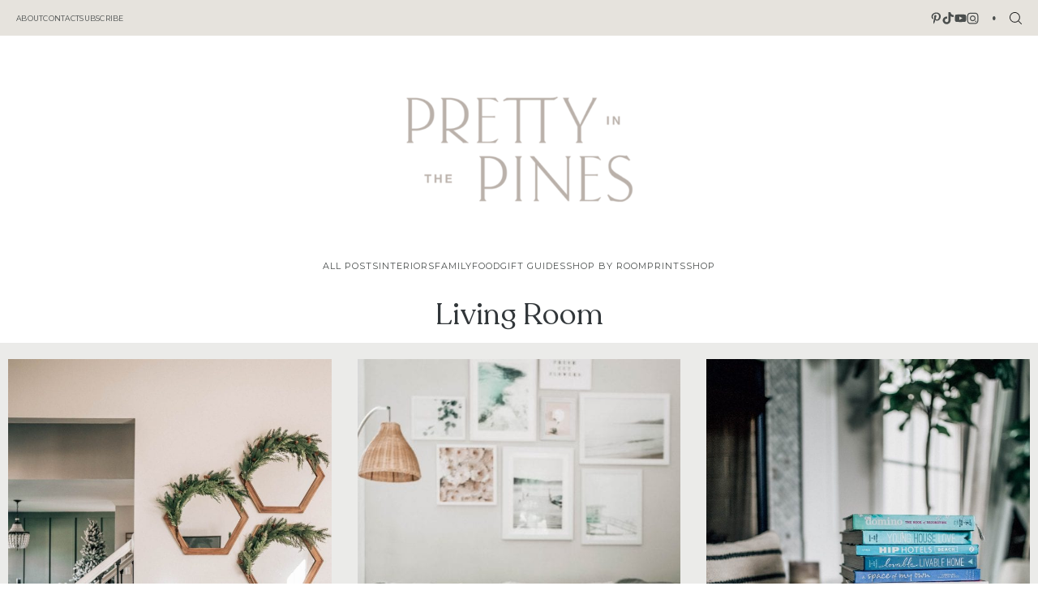

--- FILE ---
content_type: text/html; charset=UTF-8
request_url: https://prettyinthepines.com/tag/living-room/
body_size: 29135
content:
<!doctype html>
<html lang="en-US">
<head>
	<meta charset="UTF-8">
    <meta name="viewport" content="width=device-width, initial-scale=1">
            <link rel="shortcut icon" href="https://prettyinthepines.com/wp-content/uploads/2022/10/Vector.png" />
    	<link rel="profile" href="https://gmpg.org/xfn/11">
    <link rel="stylesheet" href="https://use.typekit.net/kjh3rco.css">
    <link rel="preconnect" href="https://fonts.googleapis.com">
    <link rel="preconnect" href="https://fonts.gstatic.com" crossorigin>
    <link href="https://fonts.googleapis.com/css2?family=Lora:ital,wght@0,400;0,600;0,700;1,400&family=Montserrat:ital,wght@0,200;0,300;0,400;0,500;0,600;1,400&display=swap" rel="stylesheet">

    <script>
    (function(w, d, t, h, s, n) {
        w.FlodeskObject = n;
        var fn = function() {
        (w[n].q = w[n].q || []).push(arguments);
        };
        w[n] = w[n] || fn;
        var f = d.getElementsByTagName(t)[0];
        var v = '?v=' + Math.floor(new Date().getTime() / (120 * 1000)) * 60;
        var sm = d.createElement(t);
        sm.async = true;
        sm.type = 'module';
        sm.src = h + s + '.mjs' + v;
        f.parentNode.insertBefore(sm, f);
        var sn = d.createElement(t);
        sn.async = true;
        sn.noModule = true;
        sn.src = h + s + '.js' + v;
        f.parentNode.insertBefore(sn, f);
    })(window, document, 'script', 'https://assets.flodesk.com', '/universal', 'fd');
    </script>
    <script>
    window.fd('form', {
        formId: '63727b816ca879caf58fc991'
    });
    </script>

	<meta name='robots' content='index, follow, max-image-preview:large, max-snippet:-1, max-video-preview:-1' />

	<!-- This site is optimized with the Yoast SEO plugin v21.8.1 - https://yoast.com/wordpress/plugins/seo/ -->
	<title>living room Archives - Pretty in the Pines</title>
	<link rel="canonical" href="https://prettyinthepines.com/tag/living-room/" />
	<meta property="og:locale" content="en_US" />
	<meta property="og:type" content="article" />
	<meta property="og:title" content="living room Archives - Pretty in the Pines" />
	<meta property="og:url" content="https://prettyinthepines.com/tag/living-room/" />
	<meta property="og:site_name" content="Pretty in the Pines" />
	<meta name="twitter:card" content="summary_large_image" />
	<script type="application/ld+json" class="yoast-schema-graph">{"@context":"https://schema.org","@graph":[{"@type":"CollectionPage","@id":"https://prettyinthepines.com/tag/living-room/","url":"https://prettyinthepines.com/tag/living-room/","name":"living room Archives - Pretty in the Pines","isPartOf":{"@id":"https://prettyinthepines.com/#website"},"primaryImageOfPage":{"@id":"https://prettyinthepines.com/tag/living-room/#primaryimage"},"image":{"@id":"https://prettyinthepines.com/tag/living-room/#primaryimage"},"thumbnailUrl":"https://prettyinthepines.com/wp-content/uploads/2019/11/WALMART-NOV-BLOG-2.jpg","breadcrumb":{"@id":"https://prettyinthepines.com/tag/living-room/#breadcrumb"},"inLanguage":"en-US"},{"@type":"ImageObject","inLanguage":"en-US","@id":"https://prettyinthepines.com/tag/living-room/#primaryimage","url":"https://prettyinthepines.com/wp-content/uploads/2019/11/WALMART-NOV-BLOG-2.jpg","contentUrl":"https://prettyinthepines.com/wp-content/uploads/2019/11/WALMART-NOV-BLOG-2.jpg","width":1463,"height":2048,"caption":"wooden hexagon mirrors with garland"},{"@type":"BreadcrumbList","@id":"https://prettyinthepines.com/tag/living-room/#breadcrumb","itemListElement":[{"@type":"ListItem","position":1,"name":"Home","item":"https://prettyinthepines.com/"},{"@type":"ListItem","position":2,"name":"living room"}]},{"@type":"WebSite","@id":"https://prettyinthepines.com/#website","url":"https://prettyinthepines.com/","name":"Pretty in the Pines","description":"Home Decor &amp; Style Blog","potentialAction":[{"@type":"SearchAction","target":{"@type":"EntryPoint","urlTemplate":"https://prettyinthepines.com/?s={search_term_string}"},"query-input":"required name=search_term_string"}],"inLanguage":"en-US"}]}</script>
	<!-- / Yoast SEO plugin. -->


<link rel='dns-prefetch' href='//cdn.jsdelivr.net' />
<link rel='dns-prefetch' href='//use.fontawesome.com' />
<link rel="alternate" type="application/rss+xml" title="Pretty in the Pines &raquo; Feed" href="https://prettyinthepines.com/feed/" />
<link rel="alternate" type="application/rss+xml" title="Pretty in the Pines &raquo; Comments Feed" href="https://prettyinthepines.com/comments/feed/" />
<link rel="alternate" type="application/rss+xml" title="Pretty in the Pines &raquo; living room Tag Feed" href="https://prettyinthepines.com/tag/living-room/feed/" />
		<!-- This site uses the Google Analytics by MonsterInsights plugin v9.11.1 - Using Analytics tracking - https://www.monsterinsights.com/ -->
		<!-- Note: MonsterInsights is not currently configured on this site. The site owner needs to authenticate with Google Analytics in the MonsterInsights settings panel. -->
					<!-- No tracking code set -->
				<!-- / Google Analytics by MonsterInsights -->
		<script type="text/javascript">
window._wpemojiSettings = {"baseUrl":"https:\/\/s.w.org\/images\/core\/emoji\/14.0.0\/72x72\/","ext":".png","svgUrl":"https:\/\/s.w.org\/images\/core\/emoji\/14.0.0\/svg\/","svgExt":".svg","source":{"concatemoji":"https:\/\/prettyinthepines.com\/wp-includes\/js\/wp-emoji-release.min.js"}};
/*! This file is auto-generated */
!function(e,a,t){var n,r,o,i=a.createElement("canvas"),p=i.getContext&&i.getContext("2d");function s(e,t){p.clearRect(0,0,i.width,i.height),p.fillText(e,0,0);e=i.toDataURL();return p.clearRect(0,0,i.width,i.height),p.fillText(t,0,0),e===i.toDataURL()}function c(e){var t=a.createElement("script");t.src=e,t.defer=t.type="text/javascript",a.getElementsByTagName("head")[0].appendChild(t)}for(o=Array("flag","emoji"),t.supports={everything:!0,everythingExceptFlag:!0},r=0;r<o.length;r++)t.supports[o[r]]=function(e){if(p&&p.fillText)switch(p.textBaseline="top",p.font="600 32px Arial",e){case"flag":return s("\ud83c\udff3\ufe0f\u200d\u26a7\ufe0f","\ud83c\udff3\ufe0f\u200b\u26a7\ufe0f")?!1:!s("\ud83c\uddfa\ud83c\uddf3","\ud83c\uddfa\u200b\ud83c\uddf3")&&!s("\ud83c\udff4\udb40\udc67\udb40\udc62\udb40\udc65\udb40\udc6e\udb40\udc67\udb40\udc7f","\ud83c\udff4\u200b\udb40\udc67\u200b\udb40\udc62\u200b\udb40\udc65\u200b\udb40\udc6e\u200b\udb40\udc67\u200b\udb40\udc7f");case"emoji":return!s("\ud83e\udef1\ud83c\udffb\u200d\ud83e\udef2\ud83c\udfff","\ud83e\udef1\ud83c\udffb\u200b\ud83e\udef2\ud83c\udfff")}return!1}(o[r]),t.supports.everything=t.supports.everything&&t.supports[o[r]],"flag"!==o[r]&&(t.supports.everythingExceptFlag=t.supports.everythingExceptFlag&&t.supports[o[r]]);t.supports.everythingExceptFlag=t.supports.everythingExceptFlag&&!t.supports.flag,t.DOMReady=!1,t.readyCallback=function(){t.DOMReady=!0},t.supports.everything||(n=function(){t.readyCallback()},a.addEventListener?(a.addEventListener("DOMContentLoaded",n,!1),e.addEventListener("load",n,!1)):(e.attachEvent("onload",n),a.attachEvent("onreadystatechange",function(){"complete"===a.readyState&&t.readyCallback()})),(e=t.source||{}).concatemoji?c(e.concatemoji):e.wpemoji&&e.twemoji&&(c(e.twemoji),c(e.wpemoji)))}(window,document,window._wpemojiSettings);
</script>
<style type="text/css">
img.wp-smiley,
img.emoji {
	display: inline !important;
	border: none !important;
	box-shadow: none !important;
	height: 1em !important;
	width: 1em !important;
	margin: 0 0.07em !important;
	vertical-align: -0.1em !important;
	background: none !important;
	padding: 0 !important;
}
</style>
	<link rel='stylesheet' id='wp-block-library-css' href='https://prettyinthepines.com/wp-includes/css/dist/block-library/style.min.css' type='text/css' media='all' />
<link rel='stylesheet' id='classic-theme-styles-css' href='https://prettyinthepines.com/wp-includes/css/classic-themes.min.css' type='text/css' media='all' />
<style id='global-styles-inline-css' type='text/css'>
body{--wp--preset--color--black: #000000;--wp--preset--color--cyan-bluish-gray: #abb8c3;--wp--preset--color--white: #ffffff;--wp--preset--color--pale-pink: #f78da7;--wp--preset--color--vivid-red: #cf2e2e;--wp--preset--color--luminous-vivid-orange: #ff6900;--wp--preset--color--luminous-vivid-amber: #fcb900;--wp--preset--color--light-green-cyan: #7bdcb5;--wp--preset--color--vivid-green-cyan: #00d084;--wp--preset--color--pale-cyan-blue: #8ed1fc;--wp--preset--color--vivid-cyan-blue: #0693e3;--wp--preset--color--vivid-purple: #9b51e0;--wp--preset--gradient--vivid-cyan-blue-to-vivid-purple: linear-gradient(135deg,rgba(6,147,227,1) 0%,rgb(155,81,224) 100%);--wp--preset--gradient--light-green-cyan-to-vivid-green-cyan: linear-gradient(135deg,rgb(122,220,180) 0%,rgb(0,208,130) 100%);--wp--preset--gradient--luminous-vivid-amber-to-luminous-vivid-orange: linear-gradient(135deg,rgba(252,185,0,1) 0%,rgba(255,105,0,1) 100%);--wp--preset--gradient--luminous-vivid-orange-to-vivid-red: linear-gradient(135deg,rgba(255,105,0,1) 0%,rgb(207,46,46) 100%);--wp--preset--gradient--very-light-gray-to-cyan-bluish-gray: linear-gradient(135deg,rgb(238,238,238) 0%,rgb(169,184,195) 100%);--wp--preset--gradient--cool-to-warm-spectrum: linear-gradient(135deg,rgb(74,234,220) 0%,rgb(151,120,209) 20%,rgb(207,42,186) 40%,rgb(238,44,130) 60%,rgb(251,105,98) 80%,rgb(254,248,76) 100%);--wp--preset--gradient--blush-light-purple: linear-gradient(135deg,rgb(255,206,236) 0%,rgb(152,150,240) 100%);--wp--preset--gradient--blush-bordeaux: linear-gradient(135deg,rgb(254,205,165) 0%,rgb(254,45,45) 50%,rgb(107,0,62) 100%);--wp--preset--gradient--luminous-dusk: linear-gradient(135deg,rgb(255,203,112) 0%,rgb(199,81,192) 50%,rgb(65,88,208) 100%);--wp--preset--gradient--pale-ocean: linear-gradient(135deg,rgb(255,245,203) 0%,rgb(182,227,212) 50%,rgb(51,167,181) 100%);--wp--preset--gradient--electric-grass: linear-gradient(135deg,rgb(202,248,128) 0%,rgb(113,206,126) 100%);--wp--preset--gradient--midnight: linear-gradient(135deg,rgb(2,3,129) 0%,rgb(40,116,252) 100%);--wp--preset--duotone--dark-grayscale: url('#wp-duotone-dark-grayscale');--wp--preset--duotone--grayscale: url('#wp-duotone-grayscale');--wp--preset--duotone--purple-yellow: url('#wp-duotone-purple-yellow');--wp--preset--duotone--blue-red: url('#wp-duotone-blue-red');--wp--preset--duotone--midnight: url('#wp-duotone-midnight');--wp--preset--duotone--magenta-yellow: url('#wp-duotone-magenta-yellow');--wp--preset--duotone--purple-green: url('#wp-duotone-purple-green');--wp--preset--duotone--blue-orange: url('#wp-duotone-blue-orange');--wp--preset--font-size--small: 13px;--wp--preset--font-size--medium: 20px;--wp--preset--font-size--large: 36px;--wp--preset--font-size--x-large: 42px;--wp--preset--spacing--20: 0.44rem;--wp--preset--spacing--30: 0.67rem;--wp--preset--spacing--40: 1rem;--wp--preset--spacing--50: 1.5rem;--wp--preset--spacing--60: 2.25rem;--wp--preset--spacing--70: 3.38rem;--wp--preset--spacing--80: 5.06rem;--wp--preset--shadow--natural: 6px 6px 9px rgba(0, 0, 0, 0.2);--wp--preset--shadow--deep: 12px 12px 50px rgba(0, 0, 0, 0.4);--wp--preset--shadow--sharp: 6px 6px 0px rgba(0, 0, 0, 0.2);--wp--preset--shadow--outlined: 6px 6px 0px -3px rgba(255, 255, 255, 1), 6px 6px rgba(0, 0, 0, 1);--wp--preset--shadow--crisp: 6px 6px 0px rgba(0, 0, 0, 1);}:where(.is-layout-flex){gap: 0.5em;}body .is-layout-flow > .alignleft{float: left;margin-inline-start: 0;margin-inline-end: 2em;}body .is-layout-flow > .alignright{float: right;margin-inline-start: 2em;margin-inline-end: 0;}body .is-layout-flow > .aligncenter{margin-left: auto !important;margin-right: auto !important;}body .is-layout-constrained > .alignleft{float: left;margin-inline-start: 0;margin-inline-end: 2em;}body .is-layout-constrained > .alignright{float: right;margin-inline-start: 2em;margin-inline-end: 0;}body .is-layout-constrained > .aligncenter{margin-left: auto !important;margin-right: auto !important;}body .is-layout-constrained > :where(:not(.alignleft):not(.alignright):not(.alignfull)){max-width: var(--wp--style--global--content-size);margin-left: auto !important;margin-right: auto !important;}body .is-layout-constrained > .alignwide{max-width: var(--wp--style--global--wide-size);}body .is-layout-flex{display: flex;}body .is-layout-flex{flex-wrap: wrap;align-items: center;}body .is-layout-flex > *{margin: 0;}:where(.wp-block-columns.is-layout-flex){gap: 2em;}.has-black-color{color: var(--wp--preset--color--black) !important;}.has-cyan-bluish-gray-color{color: var(--wp--preset--color--cyan-bluish-gray) !important;}.has-white-color{color: var(--wp--preset--color--white) !important;}.has-pale-pink-color{color: var(--wp--preset--color--pale-pink) !important;}.has-vivid-red-color{color: var(--wp--preset--color--vivid-red) !important;}.has-luminous-vivid-orange-color{color: var(--wp--preset--color--luminous-vivid-orange) !important;}.has-luminous-vivid-amber-color{color: var(--wp--preset--color--luminous-vivid-amber) !important;}.has-light-green-cyan-color{color: var(--wp--preset--color--light-green-cyan) !important;}.has-vivid-green-cyan-color{color: var(--wp--preset--color--vivid-green-cyan) !important;}.has-pale-cyan-blue-color{color: var(--wp--preset--color--pale-cyan-blue) !important;}.has-vivid-cyan-blue-color{color: var(--wp--preset--color--vivid-cyan-blue) !important;}.has-vivid-purple-color{color: var(--wp--preset--color--vivid-purple) !important;}.has-black-background-color{background-color: var(--wp--preset--color--black) !important;}.has-cyan-bluish-gray-background-color{background-color: var(--wp--preset--color--cyan-bluish-gray) !important;}.has-white-background-color{background-color: var(--wp--preset--color--white) !important;}.has-pale-pink-background-color{background-color: var(--wp--preset--color--pale-pink) !important;}.has-vivid-red-background-color{background-color: var(--wp--preset--color--vivid-red) !important;}.has-luminous-vivid-orange-background-color{background-color: var(--wp--preset--color--luminous-vivid-orange) !important;}.has-luminous-vivid-amber-background-color{background-color: var(--wp--preset--color--luminous-vivid-amber) !important;}.has-light-green-cyan-background-color{background-color: var(--wp--preset--color--light-green-cyan) !important;}.has-vivid-green-cyan-background-color{background-color: var(--wp--preset--color--vivid-green-cyan) !important;}.has-pale-cyan-blue-background-color{background-color: var(--wp--preset--color--pale-cyan-blue) !important;}.has-vivid-cyan-blue-background-color{background-color: var(--wp--preset--color--vivid-cyan-blue) !important;}.has-vivid-purple-background-color{background-color: var(--wp--preset--color--vivid-purple) !important;}.has-black-border-color{border-color: var(--wp--preset--color--black) !important;}.has-cyan-bluish-gray-border-color{border-color: var(--wp--preset--color--cyan-bluish-gray) !important;}.has-white-border-color{border-color: var(--wp--preset--color--white) !important;}.has-pale-pink-border-color{border-color: var(--wp--preset--color--pale-pink) !important;}.has-vivid-red-border-color{border-color: var(--wp--preset--color--vivid-red) !important;}.has-luminous-vivid-orange-border-color{border-color: var(--wp--preset--color--luminous-vivid-orange) !important;}.has-luminous-vivid-amber-border-color{border-color: var(--wp--preset--color--luminous-vivid-amber) !important;}.has-light-green-cyan-border-color{border-color: var(--wp--preset--color--light-green-cyan) !important;}.has-vivid-green-cyan-border-color{border-color: var(--wp--preset--color--vivid-green-cyan) !important;}.has-pale-cyan-blue-border-color{border-color: var(--wp--preset--color--pale-cyan-blue) !important;}.has-vivid-cyan-blue-border-color{border-color: var(--wp--preset--color--vivid-cyan-blue) !important;}.has-vivid-purple-border-color{border-color: var(--wp--preset--color--vivid-purple) !important;}.has-vivid-cyan-blue-to-vivid-purple-gradient-background{background: var(--wp--preset--gradient--vivid-cyan-blue-to-vivid-purple) !important;}.has-light-green-cyan-to-vivid-green-cyan-gradient-background{background: var(--wp--preset--gradient--light-green-cyan-to-vivid-green-cyan) !important;}.has-luminous-vivid-amber-to-luminous-vivid-orange-gradient-background{background: var(--wp--preset--gradient--luminous-vivid-amber-to-luminous-vivid-orange) !important;}.has-luminous-vivid-orange-to-vivid-red-gradient-background{background: var(--wp--preset--gradient--luminous-vivid-orange-to-vivid-red) !important;}.has-very-light-gray-to-cyan-bluish-gray-gradient-background{background: var(--wp--preset--gradient--very-light-gray-to-cyan-bluish-gray) !important;}.has-cool-to-warm-spectrum-gradient-background{background: var(--wp--preset--gradient--cool-to-warm-spectrum) !important;}.has-blush-light-purple-gradient-background{background: var(--wp--preset--gradient--blush-light-purple) !important;}.has-blush-bordeaux-gradient-background{background: var(--wp--preset--gradient--blush-bordeaux) !important;}.has-luminous-dusk-gradient-background{background: var(--wp--preset--gradient--luminous-dusk) !important;}.has-pale-ocean-gradient-background{background: var(--wp--preset--gradient--pale-ocean) !important;}.has-electric-grass-gradient-background{background: var(--wp--preset--gradient--electric-grass) !important;}.has-midnight-gradient-background{background: var(--wp--preset--gradient--midnight) !important;}.has-small-font-size{font-size: var(--wp--preset--font-size--small) !important;}.has-medium-font-size{font-size: var(--wp--preset--font-size--medium) !important;}.has-large-font-size{font-size: var(--wp--preset--font-size--large) !important;}.has-x-large-font-size{font-size: var(--wp--preset--font-size--x-large) !important;}
.wp-block-navigation a:where(:not(.wp-element-button)){color: inherit;}
:where(.wp-block-columns.is-layout-flex){gap: 2em;}
.wp-block-pullquote{font-size: 1.5em;line-height: 1.6;}
</style>
<link rel='stylesheet' id='contact-form-7-css' href='https://prettyinthepines.com/wp-content/plugins/contact-form-7/includes/css/styles.css' type='text/css' media='all' />
<style id='contact-form-7-inline-css' type='text/css'>
.wpcf7 .wpcf7-recaptcha iframe {margin-bottom: 0;}.wpcf7 .wpcf7-recaptcha[data-align="center"] > div {margin: 0 auto;}.wpcf7 .wpcf7-recaptcha[data-align="right"] > div {margin: 0 0 0 auto;}
</style>
<link rel='stylesheet' id='flo-launch-css' href='https://prettyinthepines.com/wp-content/plugins/flo-launch/public/css/all.min.css' type='text/css' media='all' />
<link rel='stylesheet' id='dashicons-css' href='https://prettyinthepines.com/wp-includes/css/dashicons.min.css' type='text/css' media='all' />
<link rel='stylesheet' id='sheknows-infuse-css' href='https://prettyinthepines.com/wp-content/plugins/sheknows-infuse/public/css/style.css' type='text/css' media='all' />
<link rel='stylesheet' id='smash_theme-style-css' href='https://prettyinthepines.com/wp-content/themes/smash_theme/style.css' type='text/css' media='all' />
<link rel='stylesheet' id='fontawesome-style-css' href='https://use.fontawesome.com/releases/v5.15.2/css/all.css' type='text/css' media='all' />
<link rel='stylesheet' id='slick-style-css' href='//cdn.jsdelivr.net/npm/slick-carousel@1.8.1/slick/slick.css' type='text/css' media='all' />
<script type='text/javascript' src='https://prettyinthepines.com/wp-includes/js/jquery/jquery.min.js' id='jquery-core-js'></script>
<script type='text/javascript' src='https://prettyinthepines.com/wp-includes/js/jquery/jquery-migrate.min.js' id='jquery-migrate-js'></script>
<link rel="https://api.w.org/" href="https://prettyinthepines.com/wp-json/" /><link rel="alternate" type="application/json" href="https://prettyinthepines.com/wp-json/wp/v2/tags/46" /><link rel="EditURI" type="application/rsd+xml" title="RSD" href="https://prettyinthepines.com/xmlrpc.php?rsd" />
<link rel="wlwmanifest" type="application/wlwmanifest+xml" href="https://prettyinthepines.com/wp-includes/wlwmanifest.xml" />
<meta name="generator" content="WordPress 6.2.8" />
<!-- Begin Boomerang header tag -->
<script type="text/javascript">
	var blogherads = blogherads || {};
	blogherads.adq = blogherads.adq || [];

	blogherads.adq.push(function () {
												blogherads.setTargeting("ci", "term-46");
								blogherads.setTargeting("pt", "landing");
								blogherads.setTargeting("tags", ["diy","home-decor","living-room"]);
						if (blogherads.setADmantXData) {
						blogherads.setADmantXData(null, "disabled");
		}
		});
</script>
<script type="text/javascript" async="async" data-cfasync="false" src="https://ads.blogherads.com/static/blogherads.js"></script>
<script type="text/javascript" async="async" data-cfasync="false" src="https://ads.blogherads.com/sk/12/123/1237091/29108/header.js"></script>
<!-- End Boomerang header tag -->
<svg xmlns="http://www.w3.org/2000/svg" style="display: none;">
	<symbol id="right-arrow" viewBox="0 0 31.49 31.49">
		<path fill="currentColor" d="M21.205,5.007c-0.429-0.444-1.143-0.444-1.587,0c-0.429,0.429-0.429,1.143,0,1.571l8.047,8.047H1.111 C0.492,14.626,0,15.118,0,15.737c0,0.619,0.492,1.127,1.111,1.127h26.554l-8.047,8.032c-0.429,0.444-0.429,1.159,0,1.587 c0.444,0.444,1.159,0.444,1.587,0l9.952-9.952c0.444-0.429,0.444-1.143,0-1.571L21.205,5.007z"/>
	</symbol>
	
    <symbol id="left-arrow" viewBox="0 0 448 512">
        <path fill="currentColor" d="M231.536 475.535l7.071-7.07c4.686-4.686 4.686-12.284 0-16.971L60.113 273H436c6.627 0 12-5.373 12-12v-10c0-6.627-5.373-12-12-12H60.113L238.607 60.506c4.686-4.686 4.686-12.284 0-16.971l-7.071-7.07c-4.686-4.686-12.284-4.686-16.97 0L3.515 247.515c-4.686 4.686-4.686 12.284 0 16.971l211.051 211.05c4.686 4.686 12.284 4.686 16.97-.001z" />
	</symbol>

	<symbol id="up-arrow" viewBox="0 0 23 23">
		<path fill="currentColor" transform="translate(11.000000, 11.000000) rotate(-90.000000) translate(-11.000000, -11.000000) translate(-0.500000, -0.500000)" d="M12.205,1.007 C11.776,0.563 11.062,0.563 10.618,1.007 C10.189,1.436 10.189,2.15 10.618,2.578 L18.665,10.625 L1.47814301,10.625 C0.859143006,10.626 0.200234075,11.118 0.200234075,11.737 C0.200234075,12.356 0.86900116,12.864 1.48800116,12.864 L18.665,12.864 L10.618,20.896 C10.189,21.34 10.189,22.055 10.618,22.483 C11.062,22.927 11.777,22.927 12.205,22.483 L22.157,12.531 C22.601,12.102 22.601,11.388 22.157,10.96 L12.205,1.007 Z"></path>
	</symbol>
	
    <symbol id="down-arrow" viewBox="0 0 23 23">
		<path fill="currentColor" transform="translate(11.000000, 11.000000) rotate(-270.000000) translate(-11.000000, -11.000000) translate(-0.500000, -0.500000)" d="M12.6319515,0.716648888 C12.2029515,0.272648888 11.4889515,0.272648888 11.0449515,0.716648888 C10.6159515,1.14564889 10.6159515,1.85964889 11.0449515,2.28764889 L19.0919515,10.3346489 L1.90509452,10.3346489 C1.28609452,10.3356489 0.627185586,10.8276489 0.627185586,11.4466489 C0.627185586,12.0656489 1.29595267,12.5736489 1.91495267,12.5736489 L19.0919515,12.5736489 L11.0449515,20.6056489 C10.6159515,21.0496489 10.6159515,21.7646489 11.0449515,22.1926489 C11.4889515,22.6366489 12.2039515,22.6366489 12.6319515,22.1926489 L22.5839515,12.2406489 C23.0279515,11.8116489 23.0279515,11.0976489 22.5839515,10.6696489 L12.6319515,0.716648888 Z"></path>
	</symbol>
    
    <symbol id="long-arrow-left" viewBox="0 0 448 512">
        <path fill="currentColor" d="M136.97 380.485l7.071-7.07c4.686-4.686 4.686-12.284 0-16.971L60.113 273H436c6.627 0 12-5.373 12-12v-10c0-6.627-5.373-12-12-12H60.113l83.928-83.444c4.686-4.686 4.686-12.284 0-16.971l-7.071-7.07c-4.686-4.686-12.284-4.686-16.97 0l-116.485 116c-4.686 4.686-4.686 12.284 0 16.971l116.485 116c4.686 4.686 12.284 4.686 16.97-.001z" class=""></path>
	</symbol>
    
    <symbol id="long-arrow-right" viewBox="0 0 448 512">
        <path fill="currentColor" d="M311.03 131.515l-7.071 7.07c-4.686 4.686-4.686 12.284 0 16.971L387.887 239H12c-6.627 0-12 5.373-12 12v10c0 6.627 5.373 12 12 12h375.887l-83.928 83.444c-4.686 4.686-4.686 12.284 0 16.971l7.071 7.07c4.686 4.686 12.284 4.686 16.97 0l116.485-116c4.686-4.686 4.686-12.284 0-16.971L328 131.515c-4.686-4.687-12.284-4.687-16.97 0z" class=""></path>
	</symbol>

    <symbol id="up-angle" viewBox="0 0 13 8">
		<g transform="translate(6.500000, 4.000000) rotate(-180.000000) translate(-6.500000, -4.000000) " fill="currentColor" fill-rule="nonzero">
            <path d="M11.916684,0.6244686 L6.782627,6.0771538 L1.518086,0.6103552 C1.329874,0.4149116 1.018859,0.4090497 0.823415,0.5972624 C0.822365,0.5982733 0.82132,0.5992889 0.820279,0.6003091 L0.820279,0.6003091 C0.624274,0.792454 0.619736,1.1066597 0.810112,1.3043842 L6.057728,6.7545758 C6.440789,7.1524238 7.07384,7.1644113 7.471688,6.7813507 C7.482286,6.771147 7.492657,6.7607107 7.502794,6.7500494 L12.660091,1.3260652 C12.854347,1.1217638 12.846204,0.798669 12.641903,0.6044127 C12.641443,0.603976 12.640983,0.6035401 12.640522,0.6031051 L12.640522,0.6031051 C12.434973,0.4091151 12.111082,0.4184857 11.917092,0.6240349 C11.916956,0.6241794 11.91682,0.624324 11.916684,0.6244686 Z" id="Path"></path>
        </g>
	</symbol>
	
	<symbol id="down-angle" viewBox="0 0 13 8">
		<path transform="translate(-507.000000, -24.000000)" fill="currentColor" d="M518.916684,24.6244686 L513.782627,30.0771538 L508.518086,24.6103552 C508.329874,24.4149116 508.018859,24.4090497 507.823415,24.5972624 C507.822365,24.5982733 507.82132,24.5992889 507.820279,24.6003091 L507.820279,24.6003091 C507.624274,24.792454 507.619736,25.1066597 507.810112,25.3043842 L513.057728,30.7545758 C513.440789,31.1524238 514.07384,31.1644113 514.471688,30.7813507 C514.482286,30.771147 514.492657,30.7607107 514.502794,30.7500494 L519.660091,25.3260652 C519.854347,25.1217638 519.846204,24.798669 519.641903,24.6044127 C519.641443,24.603976 519.640983,24.6035401 519.640522,24.6031051 L519.640522,24.6031051 C519.434973,24.4091151 519.111082,24.4184857 518.917092,24.6240349 C518.916956,24.6241794 518.91682,24.624324 518.916684,24.6244686 Z"></path>
	</symbol>

    <symbol id="left-angle" viewBox="0 0 17 25" version="1.1" xmlns="http://www.w3.org/2000/svg" xmlns:xlink="http://www.w3.org/1999/xlink">
        <g stroke="none" stroke-width="1" fill="none" fill-rule="evenodd">
            <g transform="translate(-1232.000000, -3594.000000)" fill="currentColor">
                <g transform="translate(0.000000, 3298.000000)">
                    <g transform="translate(24.000000, 59.000000)">
                        <g transform="translate(1168.000000, 220.000000)">
                            <polygon transform="translate(48.253676, 29.274001) rotate(-180.000000) translate(-48.253676, -29.274001) " points="41.2365271 17 40 18.5564321 53.3189464 29.2778329 40 39.9996164 41.2365271 41.5480011 56.507352 29.2758373"></polygon>
                        </g>
                    </g>
                </g>
            </g>
        </g>
    </symbol>

    <svg id="right-angle" viewBox="0 0 17 25" version="1.1" xmlns="http://www.w3.org/2000/svg" xmlns:xlink="http://www.w3.org/1999/xlink">
        <g stroke="none" stroke-width="1" fill="none" fill-rule="evenodd">
            <g transform="translate(-1232.000000, -3594.000000)" fill="currentColor">
                <g transform="translate(0.000000, 3298.000000)">
                    <g transform="translate(24.000000, 59.000000)">
                        <g transform="translate(1168.000000, 220.000000)">
                            <polygon points="41.2365271 17 40 18.5564321 53.3189464 29.2778329 40 39.9996164 41.2365271 41.5480011 56.507352 29.2758373"></polygon>
                        </g>
                    </g>
                </g>
            </g>
        </g>
    </svg>

	<symbol id="burger" viewBox="0 0 512 320">
		<path fill="currentColor" d="M501.333,0 C507.221,0 512.001,4.779 512.001,10.667 C512.001,16.555 507.222,21.334 501.334,21.334 L10.667,21.334 C4.779,21.334 0,16.555 0,10.667 C0,4.779 4.779,0 10.667,0 L501.333,0 Z M501.333,149.333 C507.221,149.333 512.001,154.112 512.001,160 C512.001,165.888 507.222,170.667 501.334,170.667 L10.667,170.667 C4.779,170.667 0,165.888 0,160 C0,154.112 4.779,149.333 10.667,149.333 L501.333,149.333 Z M501.333,298.667 C507.221,298.667 512,303.445 512.001,309.333 C512.001,315.221 507.222,320 501.334,320 L10.667,320 C4.779,320 0,315.221 0,309.333 C0,303.445 4.779,298.667 10.667,298.667 L501.333,298.667 Z" />
	</symbol>

	<symbol id="shopping-bag" viewBox="0 0 14 17">
        <path d="M6.62171 0.846924C4.97944 0.846924 3.63141 2.19495 3.63141 3.83723V4.43529H0.678189L0.64111 4.99627L0.043049 15.7614L0.00537109 16.3965H13.2375L13.2004 15.7608L12.6023 4.99567L12.5646 4.43529H9.61202V3.83723C9.61202 2.19495 8.26399 0.846924 6.62171 0.846924ZM6.62171 2.04304C7.09756 2.04304 7.55392 2.23207 7.89039 2.56855C8.22687 2.90502 8.4159 3.36138 8.4159 3.83723V4.43529H4.82753V3.83723C4.82753 3.36138 5.01656 2.90502 5.35304 2.56855C5.68951 2.23207 6.14587 2.04304 6.62171 2.04304ZM1.79955 5.63141H3.63141V7.42559H4.82753V5.63141H8.4159V7.42559H9.61202V5.63141H11.4439L11.9672 15.2004H1.27685L1.79955 5.63141Z" fill="currentColor"/>
	</symbol>
	
	<symbol id="search" viewBox="0 0 451 451">
		<path fill="currentColor" d="M447.05,428l-109.6-109.6c29.4-33.8,47.2-77.9,47.2-126.1C384.65,86.2,298.35,0,192.35,0C86.25,0,0.05,86.3,0.05,192.3
		s86.3,192.3,192.3,192.3c48.2,0,92.3-17.8,126.1-47.2L428.05,447c2.6,2.6,6.1,4,9.5,4s6.9-1.3,9.5-4
		C452.25,441.8,452.25,433.2,447.05,428z M26.95,192.3c0-91.2,74.2-165.3,165.3-165.3c91.2,0,165.3,74.2,165.3,165.3
		s-74.1,165.4-165.3,165.4C101.15,357.7,26.95,283.5,26.95,192.3z"/>
	</symbol>

	<symbol id="plus" viewBox="0 0 384 512">
		<path fill="currentColor" d="M376 232H216V72c0-4.42-3.58-8-8-8h-32c-4.42 0-8 3.58-8 8v160H8c-4.42 0-8 3.58-8 8v32c0 4.42 3.58 8 8 8h160v160c0 4.42 3.58 8 8 8h32c4.42 0 8-3.58 8-8V280h160c4.42 0 8-3.58 8-8v-32c0-4.42-3.58-8-8-8z" class=""></path>
	</symbol>
	
    <symbol id="plus-thin" viewBox="0 0 143 144">
		<polygon fill="currentColor" stroke-width="10" points="73.4314221 70.6655617 142.772747 70.6655617 142.772747 73.6655617 73.4314221 73.6655617 73.4314221 143.006886 70.4314221 143.006886 70.4314221 73.6655617 0.427850759 73.6655617 0.427850759 70.6655617 70.4314221 70.6655617 70.4314221 0.661990368 73.4314221 0.661990368"></polygon>
	</symbol>

    <symbol id="plus-bold" viewBox="0 0 147 148">
		<path fill="currentColor" d="M74.4314221,69.6655617 L143.772747,69.6655617 L143.772747,74.6655617 L74.4314221,74.6655617 L74.4314221,144.006886 L69.4314221,144.006886 L69.4314221,74.6655617 L-0.572149241,74.6655617 L-0.572149241,69.6655617 L69.4314221,69.6655617 L69.4314221,-0.338009632 L74.4314221,-0.338009632 L74.4314221,69.6655617 Z"></path>
	</symbol>

	<symbol id="close" viewBox="0 0 143 144">
		<polygon stroke="currentColor" transform="rotate(-45.000000) translate(-100.000000, 5.000000)" stroke-width="10" points="103.431422 99.6655617 172.772747 99.6655617 172.772747 102.665562 103.431422 102.665562 103.431422 172.006886 100.431422 172.006886 100.431422 102.665562 30.4278508 102.665562 30.4278508 99.6655617 100.431422 99.6655617 100.431422 29.6619904 103.431422 29.6619904"></polygon>
	</symbol>

	<symbol id="share" viewBox="0 0 58.995 58.995">
		<path d="M39.927,41.929c-0.524,0.524-0.975,1.1-1.365,1.709l-17.28-10.489c0.457-1.144,0.716-2.388,0.716-3.693
		c0-1.305-0.259-2.549-0.715-3.693l17.284-10.409C40.342,18.142,43.454,20,46.998,20c5.514,0,10-4.486,10-10s-4.486-10-10-10
		s-10,4.486-10,10c0,1.256,0.243,2.454,0.667,3.562L20.358,23.985c-1.788-2.724-4.866-4.529-8.361-4.529c-5.514,0-10,4.486-10,10
		s4.486,10,10,10c3.495,0,6.572-1.805,8.36-4.529L37.661,45.43c-0.43,1.126-0.664,2.329-0.664,3.57c0,2.671,1.04,5.183,2.929,7.071
		c1.949,1.949,4.51,2.924,7.071,2.924s5.122-0.975,7.071-2.924c1.889-1.889,2.929-4.4,2.929-7.071s-1.04-5.183-2.929-7.071
		C50.169,38.029,43.826,38.029,39.927,41.929z M46.998,2c4.411,0,8,3.589,8,8s-3.589,8-8,8s-8-3.589-8-8S42.586,2,46.998,2z
		 M11.998,37.456c-4.411,0-8-3.589-8-8s3.589-8,8-8s8,3.589,8,8S16.409,37.456,11.998,37.456z M52.654,54.657
		c-3.119,3.119-8.194,3.119-11.313,0c-1.511-1.511-2.343-3.521-2.343-5.657s0.832-4.146,2.343-5.657
		c1.56-1.56,3.608-2.339,5.657-2.339s4.097,0.779,5.657,2.339c1.511,1.511,2.343,3.521,2.343,5.657S54.166,53.146,52.654,54.657z"/>
	</symbol>
	
    <symbol id="link" viewBox="0 0 512 512">
		<path fill="currentColor" d="M314.222 197.78c51.091 51.091 54.377 132.287 9.75 187.16-6.242 7.73-2.784 3.865-84.94 86.02-54.696 54.696-143.266 54.745-197.99 0-54.711-54.69-54.734-143.255 0-197.99 32.773-32.773 51.835-51.899 63.409-63.457 7.463-7.452 20.331-2.354 20.486 8.192a173.31 173.31 0 0 0 4.746 37.828c.966 4.029-.272 8.269-3.202 11.198L80.632 312.57c-32.755 32.775-32.887 85.892 0 118.8 32.775 32.755 85.892 32.887 118.8 0l75.19-75.2c32.718-32.725 32.777-86.013 0-118.79a83.722 83.722 0 0 0-22.814-16.229c-4.623-2.233-7.182-7.25-6.561-12.346 1.356-11.122 6.296-21.885 14.815-30.405l4.375-4.375c3.625-3.626 9.177-4.594 13.76-2.294 12.999 6.524 25.187 15.211 36.025 26.049zM470.958 41.04c-54.724-54.745-143.294-54.696-197.99 0-82.156 82.156-78.698 78.29-84.94 86.02-44.627 54.873-41.341 136.069 9.75 187.16 10.838 10.838 23.026 19.525 36.025 26.049 4.582 2.3 10.134 1.331 13.76-2.294l4.375-4.375c8.52-8.519 13.459-19.283 14.815-30.405.621-5.096-1.938-10.113-6.561-12.346a83.706 83.706 0 0 1-22.814-16.229c-32.777-32.777-32.718-86.065 0-118.79l75.19-75.2c32.908-32.887 86.025-32.755 118.8 0 32.887 32.908 32.755 86.025 0 118.8l-45.848 45.84c-2.93 2.929-4.168 7.169-3.202 11.198a173.31 173.31 0 0 1 4.746 37.828c.155 10.546 13.023 15.644 20.486 8.192 11.574-11.558 30.636-30.684 63.409-63.457 54.733-54.735 54.71-143.3-.001-197.991z" class=""></path>
	</symbol>

    <symbol id="play-ring" viewBox="0 0 87 88">
		<path d="M43.4599 0.6875C19.5414 0.6875 0.147421 20.0814 0.147421 44C0.147421 67.9186 19.5414 87.3125 43.4599 87.3125C67.3785 87.3125 86.7724 67.9186 86.7724 44C86.7724 20.0814 67.3785 0.6875 43.4599 0.6875ZM43.4599 83C23.6019 83 4.5 63.858 4.5 44C4.5 24.142 23.6019 5 43.4599 5C63.3179 5 82 24.142 82 44C82 63.858 63.3179 83 43.4599 83Z" fill="currentColor"/>
        <path d="M63.5729 43.7925L34.946 23.0064C34.7164 22.8381 34.4446 22.7369 34.1608 22.714C33.8771 22.6911 33.5926 22.7474 33.3389 22.8767C33.0853 23.006 32.8726 23.2032 32.7245 23.4463C32.5764 23.6894 32.4987 23.9689 32.5 24.2536V65.8258C32.5 67.0924 33.9309 67.8078 34.946 67.073L63.5729 46.2869C63.7705 46.1445 63.9315 45.9571 64.0425 45.7403C64.1535 45.5234 64.2114 45.2833 64.2114 45.0397C64.2114 44.7961 64.1535 44.556 64.0425 44.3391C63.9315 44.1223 63.7705 43.935 63.5729 43.7925ZM35.8608 60.5391V44.5391V28.0391L58.8608 45.0397L35.8608 60.5391Z" fill="currentColor"/>
	</symbol>

    <symbol id="play" viewBox="0 0 56 56">
		<path d="M28 0.875C13.0207 0.875 0.875 13.0207 0.875 28C0.875 42.9793 13.0207 55.125 28 55.125C42.9793 55.125 55.125 42.9793 55.125 28C55.125 13.0207 42.9793 0.875 28 0.875ZM36.7248 28.4178L23.5014 38.0387C23.4289 38.0908 23.3434 38.1219 23.2544 38.1286C23.1654 38.1352 23.0762 38.1173 22.9968 38.0766C22.9173 38.0359 22.8506 37.9741 22.804 37.898C22.7573 37.8219 22.7326 37.7344 22.7324 37.6451V18.4154C22.7321 18.326 22.7566 18.2382 22.8032 18.1618C22.8497 18.0854 22.9165 18.0234 22.9961 17.9827C23.0757 17.9419 23.1651 17.924 23.2543 17.9309C23.3435 17.9378 23.429 17.9693 23.5014 18.0219L36.7248 27.6367C36.7873 27.6809 36.8382 27.7394 36.8734 27.8074C36.9086 27.8753 36.9269 27.9507 36.9269 28.0272C36.9269 28.1038 36.9086 28.1792 36.8734 28.2471C36.8382 28.3151 36.7873 28.3736 36.7248 28.4178Z" fill="currentColor"/>
	</symbol>
    
    <symbol id="star" viewBox="0 0 17 16">
		<path d="M16.0074 5.56251L11.0484 4.8418L8.83161 0.347663C8.77106 0.224617 8.67145 0.125007 8.54841 0.0644604C8.23981 -0.0878834 7.86481 0.0390697 7.71052 0.347663L5.49372 4.8418L0.534735 5.56251C0.398016 5.58204 0.273016 5.64649 0.177313 5.74415C0.0616135 5.86307 -0.0021424 6.02306 5.49725e-05 6.18896C0.00225234 6.35486 0.0702232 6.5131 0.189032 6.62891L3.77692 10.127L2.92927 15.0664C2.90939 15.1813 2.9221 15.2995 2.96597 15.4075C3.00984 15.5156 3.0831 15.6092 3.17745 15.6777C3.2718 15.7462 3.38346 15.7869 3.49977 15.7952C3.61609 15.8035 3.7324 15.7791 3.83552 15.7246L8.27106 13.3926L12.7066 15.7246C12.8277 15.7891 12.9683 15.8106 13.1031 15.7871C13.4429 15.7285 13.6715 15.4063 13.6129 15.0664L12.7652 10.127L16.3531 6.62891C16.4508 6.53321 16.5152 6.40821 16.5347 6.27149C16.5875 5.92969 16.3492 5.61329 16.0074 5.56251Z" fill="currentColor"/>
	</symbol>
    
    <symbol id="checkbox" viewBox="0 0 62 55">
		<path fill-rule="evenodd" clip-rule="evenodd" d="M26.5361 39.0005C25.8683 39.3126 25.0528 39.2422 24.4383 38.7506L12.5617 29.2494C11.6992 28.5594 11.5594 27.3008 12.2494 26.4383C12.9394 25.5757 14.198 25.4359 15.0605 26.1259L25.585 34.5455L57.7207 0.624515C58.4804 -0.177349 59.7462 -0.211563 60.5481 0.548099C61.35 1.30776 61.3842 2.57363 60.6245 3.37549L27.3755 38.4717C27.1359 38.7246 26.846 38.9011 26.5361 39.0005ZM2 2.92359C0.895432 2.92359 2.18557e-06 3.81902 2.18557e-06 4.92359L0 52.9236C-4.82821e-08 54.0282 0.89543 54.9236 2 54.9236H49.9961L50 54.9236C51.1046 54.9236 52 54.0282 52 52.9236V27.9236C52 26.819 51.1046 25.9236 50 25.9236C48.8954 25.9236 48 26.819 48 27.9236V50.9236H4L4 6.92359L44 6.92359C45.1046 6.92359 46 6.02816 46 4.92359C46 3.81902 45.1046 2.92359 44 2.92359L2 2.92359Z" fill="currentColor"/>
	</symbol>
    
    <symbol id="checkmark" viewBox="0 0 51 40">
		<path fill-rule="evenodd" clip-rule="evenodd" d="M15.5366 39.0769C14.8688 39.389 14.0533 39.3187 13.4387 38.827L1.56221 29.3258C0.699681 28.6358 0.559839 27.3772 1.24986 26.5147C1.93988 25.6522 3.19846 25.5123 4.06099 26.2023L14.5855 34.6219L46.7212 0.700931C47.4808 -0.100934 48.7467 -0.135147 49.5486 0.624515C50.3504 1.38418 50.3846 2.65004 49.625 3.45191L16.376 38.5481C16.1364 38.801 15.8464 38.9775 15.5366 39.0769Z" fill="currentColor"/>
	</symbol>

    <symbol id="cell" viewBox="0 0 13 20">
		<path fill-rule="evenodd" clip-rule="evenodd" d="M10.8009 1.67997C10.5683 1.44734 10.2528 1.31664 9.92377 1.31664H2.48094C2.15195 1.31664 1.83643 1.44734 1.6038 1.67997C1.37116 1.9126 1.24047 2.22812 1.24047 2.55711V17.4428C1.24047 17.7718 1.37116 18.0873 1.6038 18.3199C1.83643 18.5525 2.15195 18.6832 2.48094 18.6832H9.92377C10.2528 18.6832 10.5683 18.5525 10.8009 18.3199C11.0335 18.0873 11.1642 17.7718 11.1642 17.4428V2.55711C11.1642 2.22812 11.0335 1.9126 10.8009 1.67997ZM0.726651 0.802823C1.19192 0.337556 1.82296 0.0761719 2.48094 0.0761719H9.92377C10.5818 0.0761719 11.2128 0.337556 11.6781 0.802823C12.1433 1.26809 12.4047 1.89913 12.4047 2.55711V17.4428C12.4047 18.1008 12.1433 18.7318 11.6781 19.1971C11.2128 19.6623 10.5818 19.9237 9.92377 19.9237H2.48094C1.82296 19.9237 1.19192 19.6623 0.726651 19.1971C0.261384 18.7318 0 18.1008 0 17.4428V2.55711C0 1.89913 0.261384 1.26809 0.726651 0.802823ZM7.07855 17.079C6.84592 17.3117 6.5304 17.4424 6.20141 17.4424C5.87242 17.4424 5.5569 17.3117 5.32426 17.079C5.09163 16.8464 4.96094 16.5309 4.96094 16.2019C4.96094 15.8729 5.09163 15.5574 5.32426 15.3248C5.5569 15.0921 5.87242 14.9614 6.20141 14.9614C6.5304 14.9614 6.84592 15.0921 7.07855 15.3248C7.31119 15.5574 7.44188 15.8729 7.44188 16.2019C7.44188 16.5309 7.31119 16.8464 7.07855 17.079Z" fill="currentColor"/>
	</symbol>
    
    <symbol id="quote" viewBox="0 0 59 49">
		<path d="M47.7599 48.4565C56.7076 48.4565 60.946 39.7443 57.6494 35.9769C47.289 38.567 40.9314 35.2705 40.9314 25.8519C40.9314 12.1949 52.2337 6.77922 58.3558 1.59898L57.414 0.892578C45.6407 6.54374 32.6901 19.4943 32.6901 31.974C32.6901 43.0408 39.7541 48.4565 47.7599 48.4565ZM15.9721 48.4565C24.9198 48.4565 29.1582 39.7443 25.8616 35.9769C15.5012 38.567 9.14362 35.2705 9.14362 25.8519C9.14362 12.1949 20.4459 6.77922 26.568 1.59898L25.6262 0.892578C13.8529 6.54374 0.902344 19.4943 0.902344 31.974C0.902344 43.0408 7.9663 48.4565 15.9721 48.4565Z" fill="currentColor"/>
	</symbol>

    <symbol id="envelope-o" viewBox="0 0 21 19">
        <path fill-rule="evenodd" clip-rule="evenodd" d="M8.97197 2.83824C9.42021 2.52444 9.95413 2.35612 10.5013 2.35612C11.0485 2.35612 11.5824 2.52444 12.0306 2.83824L12.0307 2.83826L17.2806 6.51324L17.2807 6.51326C17.4702 6.64597 17.641 6.80229 17.7892 6.97786L12.1673 11.4755L12.1673 11.4755C11.6944 11.8539 11.1069 12.06 10.5013 12.06C9.89571 12.06 9.30816 11.8539 8.8353 11.4755L8.83527 11.4755L3.21342 6.97786C3.3616 6.80229 3.53238 6.64597 3.72194 6.51326L3.72197 6.51324L8.97194 2.83826L8.97197 2.83824ZM2.58607 8.61036C2.58511 8.63951 2.58463 8.66869 2.58464 8.69791V8.69794V15.6253C2.58464 15.8684 2.68121 16.1016 2.85312 16.2735C3.02503 16.4454 3.25819 16.542 3.5013 16.542H17.5013C17.7444 16.542 17.9776 16.4454 18.1495 16.2735C18.3214 16.1016 18.418 15.8684 18.418 15.6253V8.69794V8.69791C18.418 8.66869 18.4175 8.63951 18.4165 8.61036L13.2086 12.7769L13.2085 12.7769C12.4401 13.3917 11.4854 13.7266 10.5013 13.7266C9.51724 13.7266 8.56248 13.3917 7.79409 12.7769L7.79405 12.7769L2.58607 8.61036ZM10.5013 0.689453C9.61217 0.689453 8.74455 0.962962 8.01617 1.47287L8.01614 1.4729L2.76617 5.14787L2.76614 5.1479C2.19537 5.54747 1.72937 6.07878 1.40764 6.69678C1.08591 7.31477 0.917944 8.00122 0.917969 8.69794V8.69798V15.6253C0.917969 16.3105 1.19014 16.9675 1.67461 17.452C2.15908 17.9365 2.81616 18.2087 3.5013 18.2087H17.5013C18.1864 18.2087 18.8435 17.9365 19.328 17.452C19.8125 16.9675 20.0846 16.3105 20.0846 15.6253V8.69798V8.69794C20.0847 8.00122 19.9167 7.31477 19.595 6.69678C19.2732 6.07878 18.8072 5.54747 18.2365 5.1479L18.2364 5.14787L12.9865 1.4729L12.9864 1.47287C12.258 0.962962 11.3904 0.689453 10.5013 0.689453Z" fill="currentColor"/>
	</symbol>
    
    <symbol id="map-marker" viewBox="0 0 16 21">
        <path d="M7.90626 0C5.81015 0.00247284 3.8006 0.836245 2.31843 2.31842C0.836253 3.80059 0.00248125 5.81014 8.41145e-06 7.90625C-0.0025021 9.61919 0.557026 11.2857 1.59276 12.65C1.59276 12.65 1.80838 12.9339 1.8436 12.9749L7.90626 20.125L13.9718 12.9713C14.0034 12.9332 14.2198 12.65 14.2198 12.65L14.2205 12.6478C15.2557 11.2841 15.815 9.61841 15.8125 7.90625C15.81 5.81014 14.9763 3.80059 13.4941 2.31842C12.0119 0.836245 10.0024 0.00247284 7.90626 0ZM7.90626 10.7812C7.33764 10.7812 6.78179 10.6126 6.30899 10.2967C5.8362 9.98082 5.46771 9.5318 5.2501 9.00646C5.0325 8.48113 4.97557 7.90306 5.0865 7.34537C5.19743 6.78767 5.47125 6.27539 5.87333 5.87332C6.2754 5.47124 6.78768 5.19742 7.34537 5.08649C7.90307 4.97556 8.48114 5.03249 9.00647 5.2501C9.53181 5.4677 9.98082 5.83619 10.2967 6.30899C10.6126 6.78178 10.7813 7.33763 10.7813 7.90625C10.7803 8.66846 10.4771 9.39917 9.93814 9.93813C9.39918 10.4771 8.66846 10.7803 7.90626 10.7812Z" fill="currentColor"/>
	</symbol>

    <symbol id="contact" viewBox="0 0 576 512">
        <path fill="currentColor" d="M560.83 135.96l-24.79-24.79c-20.23-20.24-53-20.26-73.26 0L384 189.72v-57.75c0-12.7-5.1-25-14.1-33.99L286.02 14.1c-9-9-21.2-14.1-33.89-14.1H47.99C21.5.1 0 21.6 0 48.09v415.92C0 490.5 21.5 512 47.99 512h288.02c26.49 0 47.99-21.5 47.99-47.99v-80.54c6.29-4.68 12.62-9.35 18.18-14.95l158.64-159.3c9.79-9.78 15.17-22.79 15.17-36.63s-5.38-26.84-15.16-36.63zM256.03 32.59c2.8.7 5.3 2.1 7.4 4.2l83.88 83.88c2.1 2.1 3.5 4.6 4.2 7.4h-95.48V32.59zm95.98 431.42c0 8.8-7.2 16-16 16H47.99c-8.8 0-16-7.2-16-16V48.09c0-8.8 7.2-16.09 16-16.09h176.04v104.07c0 13.3 10.7 23.93 24 23.93h103.98v61.53l-48.51 48.24c-30.14 29.96-47.42 71.51-47.47 114-3.93-.29-7.47-2.42-9.36-6.27-11.97-23.86-46.25-30.34-66-14.17l-13.88-41.62c-3.28-9.81-12.44-16.41-22.78-16.41s-19.5 6.59-22.78 16.41L103 376.36c-1.5 4.58-5.78 7.64-10.59 7.64H80c-8.84 0-16 7.16-16 16s7.16 16 16 16h12.41c18.62 0 35.09-11.88 40.97-29.53L144 354.58l16.81 50.48c4.54 13.51 23.14 14.83 29.5 2.08l7.66-15.33c4.01-8.07 15.8-8.59 20.22.34C225.44 406.61 239.9 415.7 256 416h32c22.05-.01 43.95-4.9 64.01-13.6v61.61zm27.48-118.05A129.012 129.012 0 0 1 288 384v-.03c0-34.35 13.7-67.29 38.06-91.51l120.55-119.87 52.8 52.8-119.92 120.57zM538.2 186.6l-21.19 21.19-52.8-52.8 21.2-21.19c7.73-7.73 20.27-7.74 28.01 0l24.79 24.79c7.72 7.73 7.72 20.27-.01 28.01z" class=""></path>
    </symbol>

    <symbol id="home" viewBox="0 0 576 512">
        <path fill="currentColor" d="M541 229.16l-61-49.83v-77.4a6 6 0 0 0-6-6h-20a6 6 0 0 0-6 6v51.33L308.19 39.14a32.16 32.16 0 0 0-40.38 0L35 229.16a8 8 0 0 0-1.16 11.24l10.1 12.41a8 8 0 0 0 11.2 1.19L96 220.62v243a16 16 0 0 0 16 16h128a16 16 0 0 0 16-16v-128l64 .3V464a16 16 0 0 0 16 16l128-.33a16 16 0 0 0 16-16V220.62L520.86 254a8 8 0 0 0 11.25-1.16l10.1-12.41a8 8 0 0 0-1.21-11.27zm-93.11 218.59h.1l-96 .3V319.88a16.05 16.05 0 0 0-15.95-16l-96-.27a16 16 0 0 0-16.05 16v128.14H128V194.51L288 63.94l160 130.57z" class=""></path>
    </symbol>

    <symbol id="comment" viewBox="0 0 16 16">
		<path d="M14.0005 -0.000488281H2.00049C0.897363 -0.000488281 0.000488281 0.896387 0.000488281 1.99951V10.9995C0.000488281 12.1026 0.897363 12.9995 2.00049 12.9995H5.00049V15.6245C5.00049 15.9308 5.35049 16.1089 5.59736 15.9276L9.50049 12.9995H14.0005C15.1036 12.9995 16.0005 12.1026 16.0005 10.9995V1.99951C16.0005 0.896387 15.1036 -0.000488281 14.0005 -0.000488281Z" fill="currentColor"/>
	</symbol>

    <symbol id="twitter" viewBox="0 0 512 512">
        <path d="M459.37 151.716c.325 4.548.325 9.097.325 13.645 0 138.72-105.583 298.558-298.558 298.558-59.452 0-114.68-17.219-161.137-47.106 8.447.974 16.568 1.299 25.34 1.299 49.055 0 94.213-16.568 130.274-44.832-46.132-.975-84.792-31.188-98.112-72.772 6.498.974 12.995 1.624 19.818 1.624 9.421 0 18.843-1.3 27.614-3.573-48.081-9.747-84.143-51.98-84.143-102.985v-1.299c13.969 7.797 30.214 12.67 47.431 13.319-28.264-18.843-46.781-51.005-46.781-87.391 0-19.492 5.197-37.36 14.294-52.954 51.655 63.675 129.3 105.258 216.365 109.807-1.624-7.797-2.599-15.918-2.599-24.04 0-57.828 46.782-104.934 104.934-104.934 30.213 0 57.502 12.67 76.67 33.137 23.715-4.548 46.456-13.32 66.599-25.34-7.798 24.366-24.366 44.833-46.132 57.827 21.117-2.273 41.584-8.122 60.426-16.243-14.292 20.791-32.161 39.308-52.628 54.253z" fill="currentColor"/>
	</symbol>

    <symbol id="facebook" viewBox="0 0 8 18">
        <path d="M1.94293 17.2749V9.41436H-0.000244141V6.58418H1.94293V4.16683C1.94293 2.26726 3.09078 0.522827 5.73565 0.522827C6.80652 0.522827 7.59838 0.632637 7.59838 0.632637L7.53598 3.27555C7.53598 3.27555 6.72842 3.26714 5.84716 3.26714C4.89338 3.26714 4.74057 3.73729 4.74057 4.51762V6.58418H7.6118L7.48687 9.41436H4.74057V17.2749H1.94293Z" fill="currentColor"/>
	</symbol>
    
    <symbol id="instagram" viewBox="0 0 18 17">
        <path d="M9.02754 12.9307C6.66434 12.9307 4.75712 11.0235 4.75712 8.66032C4.75712 6.29711 6.66434 4.38989 9.02754 4.38989C11.3907 4.38989 13.298 6.29711 13.298 8.66032C13.298 11.0235 11.3907 12.9307 9.02754 12.9307ZM9.02754 5.88485C7.49927 5.88485 6.25208 7.13204 6.25208 8.66032C6.25208 10.1886 7.49927 11.4358 9.02754 11.4358C10.5558 11.4358 11.803 10.1886 11.803 8.66032C11.803 7.13204 10.5558 5.88485 9.02754 5.88485ZM13.4729 14.1009C12.9211 14.1009 12.4755 13.6553 12.4755 13.1036C12.4755 12.5518 12.9211 12.1062 13.4729 12.1062C14.0246 12.1062 14.4702 12.5497 14.4702 13.1036C14.4704 13.2346 14.4447 13.3643 14.3946 13.4854C14.3446 13.6065 14.2711 13.7165 14.1784 13.8091C14.0858 13.9018 13.9758 13.9752 13.8547 14.0253C13.7336 14.0754 13.6039 14.1011 13.4729 14.1009ZM17.3518 8.66032C17.3518 9.80964 17.3623 10.9486 17.2977 12.0958C17.2332 13.4284 16.9292 14.611 15.9547 15.5854C14.9782 16.5619 13.7977 16.8639 12.4651 16.9284C11.3158 16.9929 10.1769 16.9825 9.02962 16.9825C7.8803 16.9825 6.74138 16.9929 5.59413 16.9284C4.26158 16.8639 3.07894 16.5599 2.10451 15.5854C1.12799 14.6089 0.826087 13.4284 0.761541 12.0958C0.696996 10.9465 0.707406 9.80756 0.707406 8.66032C0.707406 7.51307 0.696996 6.37207 0.761541 5.22482C0.826087 3.89227 1.13008 2.70963 2.10451 1.7352C3.08102 0.758684 4.26158 0.456778 5.59413 0.392231C6.74346 0.327686 7.88238 0.338095 9.02962 0.338095C10.179 0.338095 11.3179 0.327686 12.4651 0.392231C13.7977 0.456778 14.9803 0.760765 15.9547 1.7352C16.9313 2.71171 17.2332 3.89227 17.2977 5.22482C17.3643 6.37207 17.3518 7.51099 17.3518 8.66032ZM15.5196 3.75068C15.3676 3.37174 15.1844 3.08857 14.8908 2.79708C14.5972 2.5035 14.3161 2.32027 13.9372 2.16828C12.842 1.73311 10.2414 1.83097 9.02754 1.83097C7.81367 1.83097 5.21102 1.73311 4.11583 2.16619C3.73689 2.31819 3.45372 2.50141 3.16222 2.79499C2.86864 3.08857 2.68542 3.36966 2.53342 3.7486C2.10034 4.84588 2.1982 7.44644 2.1982 8.66032C2.1982 9.87419 2.10034 12.4768 2.53342 13.572C2.68542 13.951 2.86864 14.2341 3.16222 14.5256C3.4558 14.8171 3.73689 15.0024 4.11583 15.1544C5.21102 15.5875 7.81367 15.4897 9.02754 15.4897C10.2414 15.4897 12.8441 15.5875 13.9393 15.1544C14.3182 15.0024 14.6014 14.8192 14.8929 14.5256C15.1864 14.2321 15.3697 13.951 15.5217 13.572C15.9547 12.4768 15.8569 9.87419 15.8569 8.66032C15.8569 7.44644 15.9547 4.84588 15.5196 3.75068Z" fill="currentColor"/>
	</symbol>

    <symbol id="pinterest" viewBox="0 0 15 18">
        <path d="M7.7214 0.522827C4.05925 0.522827 0.439941 2.81861 0.439941 6.53416C0.439941 8.89708 1.8534 10.2396 2.71004 10.2396C3.06341 10.2396 3.26686 9.31327 3.26686 9.05147C3.26686 8.73932 2.42093 8.07476 2.42093 6.77582C2.42093 4.07727 4.60536 2.16411 7.43228 2.16411C9.86301 2.16411 11.662 3.46304 11.662 5.84945C11.662 7.63171 10.9017 10.9747 8.43884 10.9747C7.55007 10.9747 6.7898 10.3705 6.7898 9.50459C6.7898 8.23586 7.73211 7.00742 7.73211 5.69841C7.73211 3.47647 4.3805 3.87924 4.3805 6.56437C4.3805 7.12825 4.45545 7.75254 4.72315 8.26607C4.23058 10.2598 3.22403 13.2302 3.22403 15.2843C3.22403 15.9187 3.3204 16.543 3.38465 17.1773C3.50601 17.3049 3.44533 17.2915 3.63093 17.2277C5.42988 14.9118 5.36563 14.4587 6.17944 11.4278C6.61847 12.2132 7.75352 12.6361 8.653 12.6361C12.4436 12.6361 14.1462 9.16223 14.1462 6.0307C14.1462 2.69778 11.0837 0.522827 7.7214 0.522827Z" fill="currentColor"/>
	</symbol>

    <symbol id="ltki" viewBox="0 0 128 128">
		<path d="M90.8996 51.6002L78.8996 40.7002L63.9996 54.1002L49.0996 40.7002L37.0996 51.6002V67.5002L63.9996 91.7002L90.8996 67.5002V51.6002Z" fill="currentColor"/>
        <path d="M91.6004 97.2998C82.8004 104.6 71.5004 108.1 60.2004 107.1L43.4004 124C61.1004 130 80.9004 128.1 97.1004 118.1L91.6004 97.2998Z" fill="currentColor"/>
        <path d="M79.0996 23.4998C81.5996 24.3998 84.0996 25.5998 86.3996 27.0998C93.7996 31.5998 99.3996 37.9998 102.9 45.2998L126 50.9998C123.6 39.2998 117.8 28.1998 108.7 19.0998C104.3 14.6998 99.3996 11.0998 94.1996 8.2998L79.0996 23.4998Z" fill="currentColor"/>
        <path d="M106.4 55.5996C108.4 65.7996 106.8 76.7996 100.9 86.3996C100.3 87.3996 99.7 88.2996 99 89.1996L105.1 112.2C106.4 111.1 107.7 109.9 108.9 108.7C122 95.4996 128.1 77.9996 127.3 60.6996L106.4 55.5996Z" fill="currentColor"/>
        <path d="M36.3004 30.8996C45.3004 23.2996 57.1004 19.7996 68.6004 21.0996L85.2004 4.29959C67.2004 -2.00041 47.0004 -0.10041 30.4004 10.1996L36.3004 30.8996Z" fill="currentColor"/>
        <path d="M49.4992 104.7C46.7992 103.7 44.0992 102.5 41.4992 100.9C33.8992 96.3 28.1992 89.6 24.6992 82.1L1.69922 76C3.99922 88.1 9.79922 99.6 19.1992 109C23.7992 113.5 28.7992 117.2 34.1992 120.1L49.4992 104.7Z" fill="currentColor"/>
        <path d="M21.4999 71.7002C19.6999 61.7002 21.3999 51.0002 27.0999 41.6002C27.6999 40.7002 28.2999 39.7002 28.8999 38.9002L22.4999 16.2002C21.2999 17.2002 20.1999 18.3002 19.0999 19.4002C6.29988 32.3002 0.0998793 49.4002 0.699879 66.3002L21.4999 71.7002Z" fill="currentColor"/>
	</symbol>

    <symbol id="amazon" viewBox="0 0 448 512">
        <path d="M257.2 162.7c-48.7 1.8-169.5 15.5-169.5 117.5 0 109.5 138.3 114 183.5 43.2 6.5 10.2 35.4 37.5 45.3 46.8l56.8-56S341 288.9 341 261.4V114.3C341 89 316.5 32 228.7 32 140.7 32 94 87 94 136.3l73.5 6.8c16.3-49.5 54.2-49.5 54.2-49.5 40.7-.1 35.5 29.8 35.5 69.1zm0 86.8c0 80-84.2 68-84.2 17.2 0-47.2 50.5-56.7 84.2-57.8v40.6zm136 163.5c-7.7 10-70 67-174.5 67S34.2 408.5 9.7 379c-6.8-7.7 1-11.3 5.5-8.3C88.5 415.2 203 488.5 387.7 401c7.5-3.7 13.3 2 5.5 12zm39.8 2.2c-6.5 15.8-16 26.8-21.2 31-5.5 4.5-9.5 2.7-6.5-3.8s19.3-46.5 12.7-55c-6.5-8.3-37-4.3-48-3.2-10.8 1-13 2-14-.3-2.3-5.7 21.7-15.5 37.5-17.5 15.7-1.8 41-.8 46 5.7 3.7 5.1 0 27.1-6.5 43.1z" fill="currentColor"/>
	</symbol>
    
    <symbol id="tiktok" viewBox="0 0 16 17">
        <path d="M15.2917 6.91382C13.7951 6.91726 12.3352 6.46803 11.1183 5.6296V11.4771C11.1178 12.5602 10.7739 13.6173 10.1325 14.5071C9.49101 15.3969 8.58261 16.077 7.52872 16.4565C6.47483 16.836 5.32569 16.8967 4.23496 16.6306C3.14423 16.3645 2.16389 15.7843 1.42504 14.9674C0.686184 14.1506 0.224028 13.1361 0.100369 12.0597C-0.0232905 10.9832 0.19744 9.89605 0.733047 8.94359C1.26865 7.99112 2.0936 7.21874 3.09759 6.72973C4.10158 6.24072 5.23675 6.05837 6.35132 6.20709V9.14819C5.84129 8.99378 5.29361 8.99843 4.7865 9.16148C4.27938 9.32453 3.83876 9.63764 3.52756 10.0561C3.21635 10.4746 3.05048 10.977 3.05363 11.4916C3.05678 12.0062 3.22879 12.5067 3.54509 12.9216C3.8614 13.3365 4.30582 13.6445 4.8149 13.8018C5.32397 13.9591 5.87167 13.9576 6.37977 13.7974C6.88787 13.6372 7.33039 13.3266 7.64414 12.9099C7.95789 12.4932 8.12682 11.9917 8.12681 11.4771V0.0457764H11.1183C11.1162 0.288924 11.1373 0.53174 11.1815 0.771156C11.2854 1.30561 11.5016 1.81404 11.8167 2.26534C12.1318 2.71665 12.5392 3.10133 13.0141 3.39587C13.6897 3.82583 14.4817 4.055 15.2917 4.05483V6.91382Z" fill="currentColor"/>
	</symbol>

    <symbol id="youtube" viewBox="0 0 21 15">
        <path d="M19.9529 2.89063C19.8408 2.49074 19.6224 2.1287 19.321 1.84299C19.0111 1.5485 18.6312 1.33784 18.2173 1.2309C16.6681 0.822572 10.4614 0.822572 10.4614 0.822572C7.87395 0.793133 5.28709 0.922613 2.71548 1.21028C2.30153 1.32512 1.92238 1.54048 1.61175 1.83722C1.30653 2.13089 1.08545 2.49302 0.969962 2.88981C0.692537 4.38434 0.557746 5.90186 0.567404 7.42189C0.557505 8.94056 0.691966 10.4576 0.969962 11.954C1.08298 12.3491 1.30323 12.7096 1.60927 13.0008C1.91531 13.292 2.29642 13.5023 2.71548 13.6137C4.28529 14.0212 10.4614 14.0212 10.4614 14.0212C13.0522 14.0507 15.6424 13.9212 18.2173 13.6335C18.6312 13.5266 19.0111 13.3159 19.321 13.0214C19.6262 12.7302 19.8432 12.3681 19.9521 11.9738C20.2367 10.4798 20.3752 8.96167 20.3654 7.44086C20.3868 5.91362 20.2485 4.38832 19.9529 2.88981V2.89063ZM8.48823 10.2464V4.59821L13.6522 7.42272L8.48823 10.2464Z" fill="currentColor"/>
	</symbol>
</svg>
	<!-- Google tag (gtag.js) -->
    <script async src="https://www.googletagmanager.com/gtag/js?id=G-W2RC85K76Y"></script>
    <script>
    window.dataLayer = window.dataLayer || [];
    function gtag(){dataLayer.push(arguments);}
    gtag('js', new Date());

    gtag('config', 'G-W2RC85K76Y');
    </script>
    <link rel="icon" href="https://prettyinthepines.com/wp-content/uploads/2020/09/favicon.ico" sizes="32x32" />
<link rel="icon" href="https://prettyinthepines.com/wp-content/uploads/2020/09/favicon.ico" sizes="192x192" />
<link rel="apple-touch-icon" href="https://prettyinthepines.com/wp-content/uploads/2020/09/favicon.ico" />
<meta name="msapplication-TileImage" content="https://prettyinthepines.com/wp-content/uploads/2020/09/favicon.ico" />
		<style type="text/css" id="wp-custom-css">
			#post-25418 > header > h1 
{
text-align: right;
}

#post-25419 > header > h1
{
text-align: right;
}

#post-25413 > header > h1
{
text-align: right;
}

#post-25420 > header > h1
{
text-align: right;
}

#post-25421 > header > h1
{
text-align: right;
}		</style>
		</head>

<body data-rsssl=1 class="archive tag tag-living-room tag-46 hfeed no-sidebar">


<div id="page" class="site">
    <a class="skip-link screen-reader-text" href="#content">Skip to content</a>
    <input type="hidden" name="site_section" value="site-search" />
        <div id="waypoint"></div>
    <div class="top-nav-wrapper">
        <div class="top-nav-col-left">

                    <div id="mobile_nav_wrap" class="">
            <svg class="mobile-nav-trigger mobile-nav-trigger-open icon">
                <use xlink:href="#burger" />
            </svg>
            <div id="mobile_nav_bg"></div>
            <div class="mobile-nav-outer">
                <svg class="mobile-nav-trigger mobile-nav-trigger-close icon">
                    <use xlink:href="#close" />
                </svg>
                <div class="mobile-nav-inner flex-col align-center justify-start">
                    <div class="mobile-nav-body flex-col align-center justify-start">
                        <div id="mobile_menu_container" class="menu-container"><ul id="mobile_menu" class="mobile-menu"><li id="menu-item-23455" class="menu-has-drop-posts  flex align-center justify-between menu-item menu-item-type-post_type menu-item-object-page current_page_parent menu-item-23455" data-list-item="23455"><a href="https://prettyinthepines.com/blog/"><span class="menu-count">01</span>Blog</a></li>
<li id="menu-item-24155" class="menu-has-drop-posts  flex align-center justify-between menu-item menu-item-type-custom menu-item-object-custom menu-item-24155" data-list-item="24155"><a href="https://prettyinthepines.com/room/"><span class="menu-count">02</span>Shop By Room</a></li>
<li id="menu-item-23466" class="menu-has-drop-posts  flex align-center justify-between menu-item menu-item-type-post_type menu-item-object-page menu-item-23466" data-list-item="23466"><a href="https://prettyinthepines.com/about/"><span class="menu-count">03</span>About</a></li>
<li id="menu-item-24633" class="menu-has-drop-posts  flex align-center justify-between menu-item menu-item-type-custom menu-item-object-custom menu-item-24633" data-list-item="24633"><a href="https://www.etsy.com/shop/shoppinesprints"><span class="menu-count">04</span>PRINTS</a></li>
<li id="menu-item-23467" class="menu-has-drop-posts  flex align-center justify-between menu-item menu-item-type-post_type menu-item-object-page menu-item-23467" data-list-item="23467"><a href="https://prettyinthepines.com/contact/"><span class="menu-count">05</span>Contact</a></li>
<li id="menu-item-25471" class="menu-has-drop-posts  flex align-center justify-between menu-item menu-item-type-post_type menu-item-object-page menu-item-has-children menu-item-25471" data-list-item="25471"><a href="https://prettyinthepines.com/shop-2/"><span class="menu-count">06</span>Shop</a>
<ul class="sub-menu">
	<li id="menu-item-25470" class="menu-item menu-item-type-post_type menu-item-object-page menu-item-25470" data-list-item="25470"><a href="https://prettyinthepines.com/seasonal/">Seasonal</a></li>
	<li id="menu-item-25469" class="menu-item menu-item-type-post_type menu-item-object-page menu-item-25469" data-list-item="25469"><a href="https://prettyinthepines.com/vintage/">Vintage</a></li>
	<li id="menu-item-25467" class="menu-item menu-item-type-post_type menu-item-object-page menu-item-25467" data-list-item="25467"><a href="https://prettyinthepines.com/gifts/">Gifts</a></li>
	<li id="menu-item-25468" class="menu-item menu-item-type-post_type menu-item-object-page menu-item-25468" data-list-item="25468"><a href="https://prettyinthepines.com/kids/">Kids</a></li>
</ul>
</li>
</ul></div>                    </div>
                </div>
            </div>
        </div>

            <div class="menu-container"><ul id="menu-quick-links" class="menu"><li id="menu-item-23471" class="menu-has-drop-posts  flex align-center justify-between menu-item menu-item-type-post_type menu-item-object-page menu-item-23471" data-list-item="23471"><a href="https://prettyinthepines.com/about/">About</a></li>
<li id="menu-item-23472" class="menu-has-drop-posts  flex align-center justify-between menu-item menu-item-type-post_type menu-item-object-page menu-item-23472" data-list-item="23472"><a href="https://prettyinthepines.com/contact/">Contact</a></li>
<li id="menu-item-23473" class="menu-has-drop-posts  flex align-center justify-between subscribe-trigger menu-item menu-item-type-custom menu-item-object-custom menu-item-23473" data-list-item="23473"><a href="#">Subscribe</a></li>
</ul></div>        </div>
        <div class="top-nav-col-right">
                       <div class="social-icons ">
                                                            <a class="social-icon" href="https://www.pinterest.com/prettyinthepines/_created/" target="_blank"><svg class="icon"><use xlink:href="#pinterest" /></svg></a>
                                                                <a class="social-icon" href="https://www.tiktok.com/@prettyinthepines" target="_blank"><svg class="icon"><use xlink:href="#tiktok" /></svg></a>
                                                                <a class="social-icon" href="https://www.youtube.com/prettyinthepines" target="_blank"><svg class="icon"><use xlink:href="#youtube" /></svg></a>
                                                                <a class="social-icon" href="https://www.instagram.com/prettyinthepines/" target="_blank"><svg class="icon"><use xlink:href="#instagram" /></svg></a>
                                    </div>
                   <div class="dot-sep"></div>
               <svg class="icon search-modal-link"><use xlink:href="#search" /></svg>
           </div>
    </div>

            <div id="logo_wrap">
            <a href="https://prettyinthepines.com/">
                <img src="https://prettyinthepines.com/wp-content/uploads/2022/10/PrettyinthePines-Logo-Primary-1-1024x552.png" alt=""/>
            </a>
        </div>
    
    <header id="masthead" class="site-header">

        <div class="site-navigation-wrap flex align-center justify-center">

            <div class="header-block header-middle">
                <div class="header-block-inner flex align-center justify-center">
                    <div class="menu-container"><ul id="menu-primary-menu" class="menu"><li id="menu-item-23446" class="menu-has-drop-posts  flex align-center justify-between menu-item menu-item-type-post_type menu-item-object-page current_page_parent menu-item-23446" data-list-item="23446"><a href="https://prettyinthepines.com/blog/">All Posts</a></li>
<li id="menu-item-16447" class="menu-has-drop-posts  flex align-center justify-between menu-item menu-item-type-taxonomy menu-item-object-category menu-item-16447" data-list-item="16447"><a href="https://prettyinthepines.com/category/interiors/">Interiors</a></li>
<li id="menu-item-24006" class="menu-has-drop-posts  flex align-center justify-between menu-item menu-item-type-taxonomy menu-item-object-category menu-item-24006" data-list-item="24006"><a href="https://prettyinthepines.com/category/family/">Family</a></li>
<li id="menu-item-24007" class="menu-has-drop-posts  flex align-center justify-between menu-item menu-item-type-taxonomy menu-item-object-category menu-item-24007" data-list-item="24007"><a href="https://prettyinthepines.com/category/entertaining/">Food</a></li>
<li id="menu-item-17390" class="menu-has-drop-posts  flex align-center justify-between menu-item menu-item-type-taxonomy menu-item-object-category menu-item-17390" data-list-item="17390"><a href="https://prettyinthepines.com/category/gifts/">Gift Guides</a></li>
<li id="menu-item-23447" class="menu-has-drop-posts  flex align-center justify-between menu-item menu-item-type-custom menu-item-object-custom menu-item-23447" data-list-item="23447"><a href="/room">Shop By Room</a></li>
<li id="menu-item-24635" class="menu-has-drop-posts  flex align-center justify-between menu-item menu-item-type-custom menu-item-object-custom menu-item-24635" data-list-item="24635"><a href="https://www.etsy.com/shop/shoppinesprints">PRINTS</a></li>
<li id="menu-item-25431" class="menu-has-drop-posts  flex align-center justify-between menu-item menu-item-type-post_type menu-item-object-page menu-item-has-children menu-item-25431" data-list-item="25431"><a href="https://prettyinthepines.com/shop-2/">Shop</a>
<ul class="sub-menu">
	<li id="menu-item-25426" class="menu-item menu-item-type-post_type menu-item-object-page menu-item-25426" data-list-item="25426"><a href="https://prettyinthepines.com/seasonal/">Seasonal</a></li>
	<li id="menu-item-25427" class="menu-item menu-item-type-post_type menu-item-object-page menu-item-25427" data-list-item="25427"><a href="https://prettyinthepines.com/vintage/">Vintage</a></li>
	<li id="menu-item-25429" class="menu-item menu-item-type-post_type menu-item-object-page menu-item-25429" data-list-item="25429"><a href="https://prettyinthepines.com/gifts/">Gifts</a></li>
	<li id="menu-item-25428" class="menu-item menu-item-type-post_type menu-item-object-page menu-item-25428" data-list-item="25428"><a href="https://prettyinthepines.com/kids/">Kids</a></li>
</ul>
</li>
</ul></div>
                                            <a class="mobile-logo" href="https://prettyinthepines.com/">
                            <img src="https://prettyinthepines.com/wp-content/uploads/2022/10/PrettyinthePines-Logo-Primary-1-1024x552.png" alt=""/>
                        </a>
                                    </div>
            </div>

            

        </div>

    </header><!-- #masthead -->

    <div id="content" class="site-content">
    <div id="primary" class="content-area">
		<main id="main" class="site-main">

                        
                <section id="archive_page">

                                        
                            <div class="page-nav  hide-mobile">
            <h2 class="page-nav-title center">
                <span>living room</span>
                            </h2>

                        
                        
                        
                    </div>
    
                    <div class="archive-bg">

                        <div class="archive-items container-xl">

                                                                    <div class="post-block archive-item">
                        <div class="post-item-image-wrap">
                <a href="https://prettyinthepines.com/2019/11/26/simple-cozy-living-room-updates/" class="post-item-image" data-bgratio="1.35" style="background: url(https://prettyinthepines.com/wp-content/uploads/2019/11/WALMART-NOV-BLOG-2-732x1024.jpg) no-repeat center/cover;"></a>
                            </div>
            <div class="post-item-body">
                                    <div class="post-block-title-wrap">
                        <div class="post-block-title-col-r">
                            <h3 class="post-block-title"><a href="https://prettyinthepines.com/2019/11/26/simple-cozy-living-room-updates/">Simple Cozy Living Room Updates</a></h3>
                                                            <!-- <h3><a class="post-block-cat" href=""><span>{</span><span>}</span></a><h3> -->
                                                     </div>
                                                <div class="post-block-title-col-l">
                            <p class="month">Nov</p>
                             <p class="day">26</p>
                         </div>
                                             </div>
                                                    <div class="post-block-text">
                        After 2 years of having an empty wall in our living room, I finally found&hellip;                    </div>
                                                    <a href="https://prettyinthepines.com/2019/11/26/simple-cozy-living-room-updates/" class="post-block-link">View The Post</a>
                            </div>
        </div>
                                                                        <div class="post-block archive-item">
                        <div class="post-item-image-wrap">
                <a href="https://prettyinthepines.com/2019/05/09/spring-home-finds-at-walmart/" class="post-item-image" data-bgratio="1.35" style="background: url(https://prettyinthepines.com/wp-content/uploads/2019/05/Walmart-Flower-Home-8-1024x683.jpg) no-repeat center/cover;"></a>
                            </div>
            <div class="post-item-body">
                                    <div class="post-block-title-wrap">
                        <div class="post-block-title-col-r">
                            <h3 class="post-block-title"><a href="https://prettyinthepines.com/2019/05/09/spring-home-finds-at-walmart/">Spring Home Finds at Walmart</a></h3>
                                                            <!-- <h3><a class="post-block-cat" href=""><span>{</span><span>}</span></a><h3> -->
                                                     </div>
                                                <div class="post-block-title-col-l">
                            <p class="month">May</p>
                             <p class="day">09</p>
                         </div>
                                             </div>
                                                    <div class="post-block-text">
                        Every spring and summer, I always like to add in some rattan touches and a&hellip;                    </div>
                                                    <a href="https://prettyinthepines.com/2019/05/09/spring-home-finds-at-walmart/" class="post-block-link">View The Post</a>
                            </div>
        </div>
                                                                        <div class="post-block archive-item">
                        <div class="post-item-image-wrap">
                <a href="https://prettyinthepines.com/2018/04/28/personal-favorite-coffee-table-books/" class="post-item-image" data-bgratio="1.35" style="background: url(https://prettyinthepines.com/wp-content/uploads/2018/04/Coffee-Table-Books-15-732x1024.jpg) no-repeat center/cover;"></a>
                            </div>
            <div class="post-item-body">
                                    <div class="post-block-title-wrap">
                        <div class="post-block-title-col-r">
                            <h3 class="post-block-title"><a href="https://prettyinthepines.com/2018/04/28/personal-favorite-coffee-table-books/">Personal Favorite Coffee Table Books</a></h3>
                                                            <!-- <h3><a class="post-block-cat" href=""><span>{</span><span>}</span></a><h3> -->
                                                     </div>
                                                <div class="post-block-title-col-l">
                            <p class="month">Apr</p>
                             <p class="day">28</p>
                         </div>
                                             </div>
                                                    <div class="post-block-text">
                        Ever feel like browsing Pinterest but not in the mood to stare at a screen?&hellip;                    </div>
                                                    <a href="https://prettyinthepines.com/2018/04/28/personal-favorite-coffee-table-books/" class="post-block-link">View The Post</a>
                            </div>
        </div>
                                                                        <div class="post-block archive-item">
                        <div class="post-item-image-wrap">
                <a href="https://prettyinthepines.com/2018/01/17/ideas-for-decorating-that-corner/" class="post-item-image" data-bgratio="1.35" style="background: url(https://prettyinthepines.com/wp-content/uploads/2018/01/prettyinthepinesjanuary-66-732x1024.jpg) no-repeat center/cover;"></a>
                            </div>
            <div class="post-item-body">
                                    <div class="post-block-title-wrap">
                        <div class="post-block-title-col-r">
                            <h3 class="post-block-title"><a href="https://prettyinthepines.com/2018/01/17/ideas-for-decorating-that-corner/">Ideas For Decorating A Corner Space</a></h3>
                                                            <!-- <h3><a class="post-block-cat" href=""><span>{</span><span>}</span></a><h3> -->
                                                     </div>
                                                <div class="post-block-title-col-l">
                            <p class="month">Jan</p>
                             <p class="day">17</p>
                         </div>
                                             </div>
                                                    <div class="post-block-text">
                        Set of 12 Frames (under $100) || Lavender Pom Cardigan || Tufted Ottoman || Slippers&hellip;                    </div>
                                                    <a href="https://prettyinthepines.com/2018/01/17/ideas-for-decorating-that-corner/" class="post-block-link">View The Post</a>
                            </div>
        </div>
                                
                        </div>

                        <!-- Load More -->
                        <div id="ajax-load-more" class="ajax-load-more-wrap default"  data-alm-id="" data-canonical-url="https://prettyinthepines.com/tag/living-room/" data-slug="living-room" data-post-id="46"  data-localized="ajax_load_more_vars" data-alm-object="ajax_load_more"><div aria-live="polite" aria-atomic="true" class="alm-listing alm-ajax archive-items container-xl" data-container-type="div" data-loading-style="default" data-repeater="template_1" data-post-type="post" data-tag="living-room" data-order="DESC" data-orderby="date" data-offset="12" data-posts-per-page="12" data-scroll="false" data-pause="true" data-button-label="Load More" data-prev-button-label="Load Previous"></div><div class="alm-btn-wrap" data-rel="ajax-load-more"><button class="alm-load-more-btn " type="button">Load More</button></div></div>                    </div>
                </section>


            
		</main><!-- #main -->
	</div><!-- #primary -->


	</div><!-- #content -->

        <section class="ig-section ">
        <div class="ig-container">
                            <div class="ig-header">
                    <h2 class="ig-title">Follow us on<span> Instagram</span></h2>
                </div>
                                        <div class="ig-feed">
                    
<div id="sb_instagram"  class="sbi sbi_mob_col_4 sbi_tab_col_4 sbi_col_8 sbi_width_resp" style="padding-bottom: 10px;"	 data-feedid="*2"  data-res="auto" data-cols="8" data-colsmobile="4" data-colstablet="4" data-num="8" data-nummobile="4" data-item-padding="5"	 data-shortcode-atts="{&quot;feed&quot;:&quot;2&quot;}"  data-postid="9966" data-locatornonce="060a0adc2b" data-imageaspectratio="1:1" data-sbi-flags="favorLocal">
	
	<div id="sbi_images"  style="gap: 10px;">
		<div class="sbi_item sbi_type_video sbi_new sbi_transition"
	id="sbi_18206785381240538" data-date="1681346456">
	<div class="sbi_photo_wrap">
		<a class="sbi_photo" href="https://www.instagram.com/reel/Cq9N5GOguWy/" target="_blank" rel="noopener nofollow"
			data-full-res="https://scontent-xsp1-3.cdninstagram.com/v/t51.29350-15/341007741_177749328459365_8514891515969295415_n.jpg?_nc_cat=111&#038;ccb=1-7&#038;_nc_sid=8ae9d6&#038;_nc_ohc=B50L8PBMDssAX_QNFNR&#038;_nc_ht=scontent-xsp1-3.cdninstagram.com&#038;edm=ANo9K5cEAAAA&#038;oh=00_AfDKSwq-chyBbbY1HlmcsnZrGBRZkXFmDvzHFNl-pqH74w&#038;oe=643DB338"
			data-img-src-set="{&quot;d&quot;:&quot;https:\/\/scontent-xsp1-3.cdninstagram.com\/v\/t51.29350-15\/341007741_177749328459365_8514891515969295415_n.jpg?_nc_cat=111&amp;ccb=1-7&amp;_nc_sid=8ae9d6&amp;_nc_ohc=B50L8PBMDssAX_QNFNR&amp;_nc_ht=scontent-xsp1-3.cdninstagram.com&amp;edm=ANo9K5cEAAAA&amp;oh=00_AfDKSwq-chyBbbY1HlmcsnZrGBRZkXFmDvzHFNl-pqH74w&amp;oe=643DB338&quot;,&quot;150&quot;:&quot;https:\/\/scontent-xsp1-3.cdninstagram.com\/v\/t51.29350-15\/341007741_177749328459365_8514891515969295415_n.jpg?_nc_cat=111&amp;ccb=1-7&amp;_nc_sid=8ae9d6&amp;_nc_ohc=B50L8PBMDssAX_QNFNR&amp;_nc_ht=scontent-xsp1-3.cdninstagram.com&amp;edm=ANo9K5cEAAAA&amp;oh=00_AfDKSwq-chyBbbY1HlmcsnZrGBRZkXFmDvzHFNl-pqH74w&amp;oe=643DB338&quot;,&quot;320&quot;:&quot;https:\/\/scontent-xsp1-3.cdninstagram.com\/v\/t51.29350-15\/341007741_177749328459365_8514891515969295415_n.jpg?_nc_cat=111&amp;ccb=1-7&amp;_nc_sid=8ae9d6&amp;_nc_ohc=B50L8PBMDssAX_QNFNR&amp;_nc_ht=scontent-xsp1-3.cdninstagram.com&amp;edm=ANo9K5cEAAAA&amp;oh=00_AfDKSwq-chyBbbY1HlmcsnZrGBRZkXFmDvzHFNl-pqH74w&amp;oe=643DB338&quot;,&quot;640&quot;:&quot;https:\/\/scontent-xsp1-3.cdninstagram.com\/v\/t51.29350-15\/341007741_177749328459365_8514891515969295415_n.jpg?_nc_cat=111&amp;ccb=1-7&amp;_nc_sid=8ae9d6&amp;_nc_ohc=B50L8PBMDssAX_QNFNR&amp;_nc_ht=scontent-xsp1-3.cdninstagram.com&amp;edm=ANo9K5cEAAAA&amp;oh=00_AfDKSwq-chyBbbY1HlmcsnZrGBRZkXFmDvzHFNl-pqH74w&amp;oe=643DB338&quot;}">
			<span class="sbi-screenreader">It’s been about a year since this room has been ba</span>
						<svg style="color: rgba(255,255,255,1)" class="svg-inline--fa fa-play fa-w-14 sbi_playbtn" aria-label="Play" aria-hidden="true" data-fa-processed="" data-prefix="fa" data-icon="play" role="presentation" xmlns="http://www.w3.org/2000/svg" viewBox="0 0 448 512"><path fill="currentColor" d="M424.4 214.7L72.4 6.6C43.8-10.3 0 6.1 0 47.9V464c0 37.5 40.7 60.1 72.4 41.3l352-208c31.4-18.5 31.5-64.1 0-82.6z"></path></svg>			<img src="https://prettyinthepines.com/wp-content/plugins/instagram-feed/img/placeholder.png" alt="It’s been about a year since this room has been babyfied 🪄 which is perfect timing because next week something very special inspired by details in this room is launching. Leaving some hints in this video… any guesses?! 🤍 Coming April 20th! 
-
#nursery #babyroom #nurserydesign #kidsroom" aria-hidden="true">
		</a>
	</div>
</div><div class="sbi_item sbi_type_carousel sbi_new sbi_transition"
	id="sbi_17899003427779388" data-date="1681245305">
	<div class="sbi_photo_wrap">
		<a class="sbi_photo" href="https://www.instagram.com/p/Cq6NLCSu6kr/" target="_blank" rel="noopener nofollow"
			data-full-res="https://scontent-xsp1-3.cdninstagram.com/v/t51.29350-15/340484343_146012515091172_5828886134320663637_n.jpg?_nc_cat=107&#038;ccb=1-7&#038;_nc_sid=8ae9d6&#038;_nc_ohc=ebGZIjXr4RoAX-Gz6rs&#038;_nc_ht=scontent-xsp1-3.cdninstagram.com&#038;edm=ANo9K5cEAAAA&#038;oh=00_AfD0lVtsLk85ZiuNEIT3kVzfH8PLbiD69am7g6teBy_X0A&#038;oe=643CF326"
			data-img-src-set="{&quot;d&quot;:&quot;https:\/\/scontent-xsp1-3.cdninstagram.com\/v\/t51.29350-15\/340484343_146012515091172_5828886134320663637_n.jpg?_nc_cat=107&amp;ccb=1-7&amp;_nc_sid=8ae9d6&amp;_nc_ohc=ebGZIjXr4RoAX-Gz6rs&amp;_nc_ht=scontent-xsp1-3.cdninstagram.com&amp;edm=ANo9K5cEAAAA&amp;oh=00_AfD0lVtsLk85ZiuNEIT3kVzfH8PLbiD69am7g6teBy_X0A&amp;oe=643CF326&quot;,&quot;150&quot;:&quot;https:\/\/scontent-xsp1-3.cdninstagram.com\/v\/t51.29350-15\/340484343_146012515091172_5828886134320663637_n.jpg?_nc_cat=107&amp;ccb=1-7&amp;_nc_sid=8ae9d6&amp;_nc_ohc=ebGZIjXr4RoAX-Gz6rs&amp;_nc_ht=scontent-xsp1-3.cdninstagram.com&amp;edm=ANo9K5cEAAAA&amp;oh=00_AfD0lVtsLk85ZiuNEIT3kVzfH8PLbiD69am7g6teBy_X0A&amp;oe=643CF326&quot;,&quot;320&quot;:&quot;https:\/\/scontent-xsp1-3.cdninstagram.com\/v\/t51.29350-15\/340484343_146012515091172_5828886134320663637_n.jpg?_nc_cat=107&amp;ccb=1-7&amp;_nc_sid=8ae9d6&amp;_nc_ohc=ebGZIjXr4RoAX-Gz6rs&amp;_nc_ht=scontent-xsp1-3.cdninstagram.com&amp;edm=ANo9K5cEAAAA&amp;oh=00_AfD0lVtsLk85ZiuNEIT3kVzfH8PLbiD69am7g6teBy_X0A&amp;oe=643CF326&quot;,&quot;640&quot;:&quot;https:\/\/scontent-xsp1-3.cdninstagram.com\/v\/t51.29350-15\/340484343_146012515091172_5828886134320663637_n.jpg?_nc_cat=107&amp;ccb=1-7&amp;_nc_sid=8ae9d6&amp;_nc_ohc=ebGZIjXr4RoAX-Gz6rs&amp;_nc_ht=scontent-xsp1-3.cdninstagram.com&amp;edm=ANo9K5cEAAAA&amp;oh=00_AfD0lVtsLk85ZiuNEIT3kVzfH8PLbiD69am7g6teBy_X0A&amp;oe=643CF326&quot;}">
			<span class="sbi-screenreader">For the Copenhagen chapter of the scrapbook 📔🌍🧳tra</span>
			<svg class="svg-inline--fa fa-clone fa-w-16 sbi_lightbox_carousel_icon" aria-hidden="true" aria-label="Clone" data-fa-proƒcessed="" data-prefix="far" data-icon="clone" role="img" xmlns="http://www.w3.org/2000/svg" viewBox="0 0 512 512">
                    <path fill="currentColor" d="M464 0H144c-26.51 0-48 21.49-48 48v48H48c-26.51 0-48 21.49-48 48v320c0 26.51 21.49 48 48 48h320c26.51 0 48-21.49 48-48v-48h48c26.51 0 48-21.49 48-48V48c0-26.51-21.49-48-48-48zM362 464H54a6 6 0 0 1-6-6V150a6 6 0 0 1 6-6h42v224c0 26.51 21.49 48 48 48h224v42a6 6 0 0 1-6 6zm96-96H150a6 6 0 0 1-6-6V54a6 6 0 0 1 6-6h308a6 6 0 0 1 6 6v308a6 6 0 0 1-6 6z"></path>
                </svg>						<img src="https://prettyinthepines.com/wp-content/plugins/instagram-feed/img/placeholder.png" alt="For the Copenhagen chapter of the scrapbook 📔🌍🧳traveling internationally with Brooks for the first time was SO special and we couldn’t have asked for a more kid friendly city to start with. Excited to put together a list of everything we did but, for now, I added some travel details in a highlight. 
-
#travel #copenhagen #hotelsanders" aria-hidden="true">
		</a>
	</div>
</div><div class="sbi_item sbi_type_video sbi_new sbi_transition"
	id="sbi_17913882971706514" data-date="1680741900">
	<div class="sbi_photo_wrap">
		<a class="sbi_photo" href="https://www.instagram.com/reel/CqrMfRwNrmV/" target="_blank" rel="noopener nofollow"
			data-full-res="https://scontent-xsp1-1.cdninstagram.com/v/t51.29350-15/339842091_740428674472310_7978336655580567270_n.jpg?_nc_cat=110&#038;ccb=1-7&#038;_nc_sid=8ae9d6&#038;_nc_ohc=pI_70Pc5GuoAX8FbIlR&#038;_nc_ht=scontent-xsp1-1.cdninstagram.com&#038;edm=ANo9K5cEAAAA&#038;oh=00_AfDGTWgf_umrpZvUL8M3v4UbSqimhtRq-Luq4s7exVGAIQ&#038;oe=643C3CCD"
			data-img-src-set="{&quot;d&quot;:&quot;https:\/\/scontent-xsp1-1.cdninstagram.com\/v\/t51.29350-15\/339842091_740428674472310_7978336655580567270_n.jpg?_nc_cat=110&amp;ccb=1-7&amp;_nc_sid=8ae9d6&amp;_nc_ohc=pI_70Pc5GuoAX8FbIlR&amp;_nc_ht=scontent-xsp1-1.cdninstagram.com&amp;edm=ANo9K5cEAAAA&amp;oh=00_AfDGTWgf_umrpZvUL8M3v4UbSqimhtRq-Luq4s7exVGAIQ&amp;oe=643C3CCD&quot;,&quot;150&quot;:&quot;https:\/\/scontent-xsp1-1.cdninstagram.com\/v\/t51.29350-15\/339842091_740428674472310_7978336655580567270_n.jpg?_nc_cat=110&amp;ccb=1-7&amp;_nc_sid=8ae9d6&amp;_nc_ohc=pI_70Pc5GuoAX8FbIlR&amp;_nc_ht=scontent-xsp1-1.cdninstagram.com&amp;edm=ANo9K5cEAAAA&amp;oh=00_AfDGTWgf_umrpZvUL8M3v4UbSqimhtRq-Luq4s7exVGAIQ&amp;oe=643C3CCD&quot;,&quot;320&quot;:&quot;https:\/\/scontent-xsp1-1.cdninstagram.com\/v\/t51.29350-15\/339842091_740428674472310_7978336655580567270_n.jpg?_nc_cat=110&amp;ccb=1-7&amp;_nc_sid=8ae9d6&amp;_nc_ohc=pI_70Pc5GuoAX8FbIlR&amp;_nc_ht=scontent-xsp1-1.cdninstagram.com&amp;edm=ANo9K5cEAAAA&amp;oh=00_AfDGTWgf_umrpZvUL8M3v4UbSqimhtRq-Luq4s7exVGAIQ&amp;oe=643C3CCD&quot;,&quot;640&quot;:&quot;https:\/\/scontent-xsp1-1.cdninstagram.com\/v\/t51.29350-15\/339842091_740428674472310_7978336655580567270_n.jpg?_nc_cat=110&amp;ccb=1-7&amp;_nc_sid=8ae9d6&amp;_nc_ohc=pI_70Pc5GuoAX8FbIlR&amp;_nc_ht=scontent-xsp1-1.cdninstagram.com&amp;edm=ANo9K5cEAAAA&amp;oh=00_AfDGTWgf_umrpZvUL8M3v4UbSqimhtRq-Luq4s7exVGAIQ&amp;oe=643C3CCD&quot;}">
			<span class="sbi-screenreader">I saw this fabric on the walls of a fitting room a</span>
						<svg style="color: rgba(255,255,255,1)" class="svg-inline--fa fa-play fa-w-14 sbi_playbtn" aria-label="Play" aria-hidden="true" data-fa-processed="" data-prefix="fa" data-icon="play" role="presentation" xmlns="http://www.w3.org/2000/svg" viewBox="0 0 448 512"><path fill="currentColor" d="M424.4 214.7L72.4 6.6C43.8-10.3 0 6.1 0 47.9V464c0 37.5 40.7 60.1 72.4 41.3l352-208c31.4-18.5 31.5-64.1 0-82.6z"></path></svg>			<img src="https://prettyinthepines.com/wp-content/plugins/instagram-feed/img/placeholder.png" alt="I saw this fabric on the walls of a fitting room a year ago when I was trying on pants. I couldn’t stop thinking about it so I hunted it down on the internet (thank you eBay &amp; Poshmark) 🌸 and finally decided the bedroom was where it was meant to be! (for now)… #diy #bedroom #bedroomdecor #floralfabric" aria-hidden="true">
		</a>
	</div>
</div><div class="sbi_item sbi_type_video sbi_new sbi_transition"
	id="sbi_18185570758251937" data-date="1680635735">
	<div class="sbi_photo_wrap">
		<a class="sbi_photo" href="https://www.instagram.com/reel/CqoCSkUDR4E/" target="_blank" rel="noopener nofollow"
			data-full-res="https://scontent-xsp1-2.cdninstagram.com/v/t51.29350-15/339287138_1257894971571691_8148793782800481119_n.jpg?_nc_cat=106&#038;ccb=1-7&#038;_nc_sid=8ae9d6&#038;_nc_ohc=I4reOVYna0UAX8q5z2d&#038;_nc_ht=scontent-xsp1-2.cdninstagram.com&#038;edm=ANo9K5cEAAAA&#038;oh=00_AfBuDNhZg84T1jgGYFYzX0x3y6J4k52exrfG7K3bQI1Y6Q&#038;oe=643E111D"
			data-img-src-set="{&quot;d&quot;:&quot;https:\/\/scontent-xsp1-2.cdninstagram.com\/v\/t51.29350-15\/339287138_1257894971571691_8148793782800481119_n.jpg?_nc_cat=106&amp;ccb=1-7&amp;_nc_sid=8ae9d6&amp;_nc_ohc=I4reOVYna0UAX8q5z2d&amp;_nc_ht=scontent-xsp1-2.cdninstagram.com&amp;edm=ANo9K5cEAAAA&amp;oh=00_AfBuDNhZg84T1jgGYFYzX0x3y6J4k52exrfG7K3bQI1Y6Q&amp;oe=643E111D&quot;,&quot;150&quot;:&quot;https:\/\/scontent-xsp1-2.cdninstagram.com\/v\/t51.29350-15\/339287138_1257894971571691_8148793782800481119_n.jpg?_nc_cat=106&amp;ccb=1-7&amp;_nc_sid=8ae9d6&amp;_nc_ohc=I4reOVYna0UAX8q5z2d&amp;_nc_ht=scontent-xsp1-2.cdninstagram.com&amp;edm=ANo9K5cEAAAA&amp;oh=00_AfBuDNhZg84T1jgGYFYzX0x3y6J4k52exrfG7K3bQI1Y6Q&amp;oe=643E111D&quot;,&quot;320&quot;:&quot;https:\/\/scontent-xsp1-2.cdninstagram.com\/v\/t51.29350-15\/339287138_1257894971571691_8148793782800481119_n.jpg?_nc_cat=106&amp;ccb=1-7&amp;_nc_sid=8ae9d6&amp;_nc_ohc=I4reOVYna0UAX8q5z2d&amp;_nc_ht=scontent-xsp1-2.cdninstagram.com&amp;edm=ANo9K5cEAAAA&amp;oh=00_AfBuDNhZg84T1jgGYFYzX0x3y6J4k52exrfG7K3bQI1Y6Q&amp;oe=643E111D&quot;,&quot;640&quot;:&quot;https:\/\/scontent-xsp1-2.cdninstagram.com\/v\/t51.29350-15\/339287138_1257894971571691_8148793782800481119_n.jpg?_nc_cat=106&amp;ccb=1-7&amp;_nc_sid=8ae9d6&amp;_nc_ohc=I4reOVYna0UAX8q5z2d&amp;_nc_ht=scontent-xsp1-2.cdninstagram.com&amp;edm=ANo9K5cEAAAA&amp;oh=00_AfBuDNhZg84T1jgGYFYzX0x3y6J4k52exrfG7K3bQI1Y6Q&amp;oe=643E111D&quot;}">
			<span class="sbi-screenreader">A simple spring lemon pasta salad that makes the p</span>
						<svg style="color: rgba(255,255,255,1)" class="svg-inline--fa fa-play fa-w-14 sbi_playbtn" aria-label="Play" aria-hidden="true" data-fa-processed="" data-prefix="fa" data-icon="play" role="presentation" xmlns="http://www.w3.org/2000/svg" viewBox="0 0 448 512"><path fill="currentColor" d="M424.4 214.7L72.4 6.6C43.8-10.3 0 6.1 0 47.9V464c0 37.5 40.7 60.1 72.4 41.3l352-208c31.4-18.5 31.5-64.1 0-82.6z"></path></svg>			<img src="https://prettyinthepines.com/wp-content/plugins/instagram-feed/img/placeholder.png" alt="A simple spring lemon pasta salad that makes the perfect side all season long! My secret ingredient for the dressing is @mailleUS Dijon Original, one of the oldest French brands… their mustard has a distinct flavor and texture and is my absolute favorite for homemade dressings! 
INGREDIENTS for dressing:
¼ cup olive oil
¼ cup lemon juice (1 lemon)
2 tbsp Maille Dijon Original 
1 tsp honey
1 clove of garlic

You’ll also need:
Pasta, peas, feta, arugula, thyme, salt and pepper.

Mix all of the ingredients together and enjoy!

#ad #mymaille #maille #mailleus" aria-hidden="true">
		</a>
	</div>
</div><div class="sbi_item sbi_type_carousel sbi_new sbi_transition"
	id="sbi_17985216283858969" data-date="1680479911">
	<div class="sbi_photo_wrap">
		<a class="sbi_photo" href="https://www.instagram.com/p/CqjZTLgM8wG/" target="_blank" rel="noopener nofollow"
			data-full-res="https://scontent-xsp1-3.cdninstagram.com/v/t51.29350-15/339515175_183360024459889_6239306472017563410_n.jpg?_nc_cat=107&#038;ccb=1-7&#038;_nc_sid=8ae9d6&#038;_nc_ohc=ZfQio0JKGGMAX_fOhl-&#038;_nc_ht=scontent-xsp1-3.cdninstagram.com&#038;edm=ANo9K5cEAAAA&#038;oh=00_AfAY1L6ntLoRNsqovJjjRIFb6WuoN501YfONy9ft8AhlxQ&#038;oe=643CD995"
			data-img-src-set="{&quot;d&quot;:&quot;https:\/\/scontent-xsp1-3.cdninstagram.com\/v\/t51.29350-15\/339515175_183360024459889_6239306472017563410_n.jpg?_nc_cat=107&amp;ccb=1-7&amp;_nc_sid=8ae9d6&amp;_nc_ohc=ZfQio0JKGGMAX_fOhl-&amp;_nc_ht=scontent-xsp1-3.cdninstagram.com&amp;edm=ANo9K5cEAAAA&amp;oh=00_AfAY1L6ntLoRNsqovJjjRIFb6WuoN501YfONy9ft8AhlxQ&amp;oe=643CD995&quot;,&quot;150&quot;:&quot;https:\/\/scontent-xsp1-3.cdninstagram.com\/v\/t51.29350-15\/339515175_183360024459889_6239306472017563410_n.jpg?_nc_cat=107&amp;ccb=1-7&amp;_nc_sid=8ae9d6&amp;_nc_ohc=ZfQio0JKGGMAX_fOhl-&amp;_nc_ht=scontent-xsp1-3.cdninstagram.com&amp;edm=ANo9K5cEAAAA&amp;oh=00_AfAY1L6ntLoRNsqovJjjRIFb6WuoN501YfONy9ft8AhlxQ&amp;oe=643CD995&quot;,&quot;320&quot;:&quot;https:\/\/scontent-xsp1-3.cdninstagram.com\/v\/t51.29350-15\/339515175_183360024459889_6239306472017563410_n.jpg?_nc_cat=107&amp;ccb=1-7&amp;_nc_sid=8ae9d6&amp;_nc_ohc=ZfQio0JKGGMAX_fOhl-&amp;_nc_ht=scontent-xsp1-3.cdninstagram.com&amp;edm=ANo9K5cEAAAA&amp;oh=00_AfAY1L6ntLoRNsqovJjjRIFb6WuoN501YfONy9ft8AhlxQ&amp;oe=643CD995&quot;,&quot;640&quot;:&quot;https:\/\/scontent-xsp1-3.cdninstagram.com\/v\/t51.29350-15\/339515175_183360024459889_6239306472017563410_n.jpg?_nc_cat=107&amp;ccb=1-7&amp;_nc_sid=8ae9d6&amp;_nc_ohc=ZfQio0JKGGMAX_fOhl-&amp;_nc_ht=scontent-xsp1-3.cdninstagram.com&amp;edm=ANo9K5cEAAAA&amp;oh=00_AfAY1L6ntLoRNsqovJjjRIFb6WuoN501YfONy9ft8AhlxQ&amp;oe=643CD995&quot;}">
			<span class="sbi-screenreader">a few march moments☀️</span>
			<svg class="svg-inline--fa fa-clone fa-w-16 sbi_lightbox_carousel_icon" aria-hidden="true" aria-label="Clone" data-fa-proƒcessed="" data-prefix="far" data-icon="clone" role="img" xmlns="http://www.w3.org/2000/svg" viewBox="0 0 512 512">
                    <path fill="currentColor" d="M464 0H144c-26.51 0-48 21.49-48 48v48H48c-26.51 0-48 21.49-48 48v320c0 26.51 21.49 48 48 48h320c26.51 0 48-21.49 48-48v-48h48c26.51 0 48-21.49 48-48V48c0-26.51-21.49-48-48-48zM362 464H54a6 6 0 0 1-6-6V150a6 6 0 0 1 6-6h42v224c0 26.51 21.49 48 48 48h224v42a6 6 0 0 1-6 6zm96-96H150a6 6 0 0 1-6-6V54a6 6 0 0 1 6-6h308a6 6 0 0 1 6 6v308a6 6 0 0 1-6 6z"></path>
                </svg>						<img src="https://prettyinthepines.com/wp-content/plugins/instagram-feed/img/placeholder.png" alt="a few march moments☀️" aria-hidden="true">
		</a>
	</div>
</div><div class="sbi_item sbi_type_video sbi_new sbi_transition"
	id="sbi_18215601223170606" data-date="1680207487">
	<div class="sbi_photo_wrap">
		<a class="sbi_photo" href="https://www.instagram.com/reel/CqbReSmjigA/" target="_blank" rel="noopener nofollow"
			data-full-res="https://scontent-xsp1-3.cdninstagram.com/v/t51.29350-15/338768426_642620227691267_3627251838029711198_n.jpg?_nc_cat=109&#038;ccb=1-7&#038;_nc_sid=8ae9d6&#038;_nc_ohc=tM984SqmVvAAX8iSHK2&#038;_nc_ht=scontent-xsp1-3.cdninstagram.com&#038;edm=ANo9K5cEAAAA&#038;oh=00_AfDvDiUsiTwKFPEhSM3X0NePBOKGI_8cpAwLCb1yaXu5-g&#038;oe=643D8D76"
			data-img-src-set="{&quot;d&quot;:&quot;https:\/\/scontent-xsp1-3.cdninstagram.com\/v\/t51.29350-15\/338768426_642620227691267_3627251838029711198_n.jpg?_nc_cat=109&amp;ccb=1-7&amp;_nc_sid=8ae9d6&amp;_nc_ohc=tM984SqmVvAAX8iSHK2&amp;_nc_ht=scontent-xsp1-3.cdninstagram.com&amp;edm=ANo9K5cEAAAA&amp;oh=00_AfDvDiUsiTwKFPEhSM3X0NePBOKGI_8cpAwLCb1yaXu5-g&amp;oe=643D8D76&quot;,&quot;150&quot;:&quot;https:\/\/scontent-xsp1-3.cdninstagram.com\/v\/t51.29350-15\/338768426_642620227691267_3627251838029711198_n.jpg?_nc_cat=109&amp;ccb=1-7&amp;_nc_sid=8ae9d6&amp;_nc_ohc=tM984SqmVvAAX8iSHK2&amp;_nc_ht=scontent-xsp1-3.cdninstagram.com&amp;edm=ANo9K5cEAAAA&amp;oh=00_AfDvDiUsiTwKFPEhSM3X0NePBOKGI_8cpAwLCb1yaXu5-g&amp;oe=643D8D76&quot;,&quot;320&quot;:&quot;https:\/\/scontent-xsp1-3.cdninstagram.com\/v\/t51.29350-15\/338768426_642620227691267_3627251838029711198_n.jpg?_nc_cat=109&amp;ccb=1-7&amp;_nc_sid=8ae9d6&amp;_nc_ohc=tM984SqmVvAAX8iSHK2&amp;_nc_ht=scontent-xsp1-3.cdninstagram.com&amp;edm=ANo9K5cEAAAA&amp;oh=00_AfDvDiUsiTwKFPEhSM3X0NePBOKGI_8cpAwLCb1yaXu5-g&amp;oe=643D8D76&quot;,&quot;640&quot;:&quot;https:\/\/scontent-xsp1-3.cdninstagram.com\/v\/t51.29350-15\/338768426_642620227691267_3627251838029711198_n.jpg?_nc_cat=109&amp;ccb=1-7&amp;_nc_sid=8ae9d6&amp;_nc_ohc=tM984SqmVvAAX8iSHK2&amp;_nc_ht=scontent-xsp1-3.cdninstagram.com&amp;edm=ANo9K5cEAAAA&amp;oh=00_AfDvDiUsiTwKFPEhSM3X0NePBOKGI_8cpAwLCb1yaXu5-g&amp;oe=643D8D76&quot;}">
			<span class="sbi-screenreader">Tiny updates to the tiny kitchen ⏲️🤍 all add up an</span>
						<svg style="color: rgba(255,255,255,1)" class="svg-inline--fa fa-play fa-w-14 sbi_playbtn" aria-label="Play" aria-hidden="true" data-fa-processed="" data-prefix="fa" data-icon="play" role="presentation" xmlns="http://www.w3.org/2000/svg" viewBox="0 0 448 512"><path fill="currentColor" d="M424.4 214.7L72.4 6.6C43.8-10.3 0 6.1 0 47.9V464c0 37.5 40.7 60.1 72.4 41.3l352-208c31.4-18.5 31.5-64.1 0-82.6z"></path></svg>			<img src="https://prettyinthepines.com/wp-content/plugins/instagram-feed/img/placeholder.png" alt="Tiny updates to the tiny kitchen ⏲️🤍 all add up and it’s feeling so much more homey now in time for spring! #nyckitchen #nycapartment #smallspace" aria-hidden="true">
		</a>
	</div>
</div><div class="sbi_item sbi_type_video sbi_new sbi_transition"
	id="sbi_17997120808650485" data-date="1679864090">
	<div class="sbi_photo_wrap">
		<a class="sbi_photo" href="https://www.instagram.com/reel/CqRCn4SD3UJ/" target="_blank" rel="noopener nofollow"
			data-full-res="https://scontent-xsp1-2.cdninstagram.com/v/t51.29350-15/329983001_908665777109544_1732361815652715391_n.jpg?_nc_cat=101&#038;ccb=1-7&#038;_nc_sid=8ae9d6&#038;_nc_ohc=JNPXN_tibHIAX_j8mUl&#038;_nc_ht=scontent-xsp1-2.cdninstagram.com&#038;edm=ANo9K5cEAAAA&#038;oh=00_AfAApOt4RXyPZ7LR-kyLmVaEQLIHHQ2bgnWNhdLkKcMP1w&#038;oe=643DD078"
			data-img-src-set="{&quot;d&quot;:&quot;https:\/\/scontent-xsp1-2.cdninstagram.com\/v\/t51.29350-15\/329983001_908665777109544_1732361815652715391_n.jpg?_nc_cat=101&amp;ccb=1-7&amp;_nc_sid=8ae9d6&amp;_nc_ohc=JNPXN_tibHIAX_j8mUl&amp;_nc_ht=scontent-xsp1-2.cdninstagram.com&amp;edm=ANo9K5cEAAAA&amp;oh=00_AfAApOt4RXyPZ7LR-kyLmVaEQLIHHQ2bgnWNhdLkKcMP1w&amp;oe=643DD078&quot;,&quot;150&quot;:&quot;https:\/\/scontent-xsp1-2.cdninstagram.com\/v\/t51.29350-15\/329983001_908665777109544_1732361815652715391_n.jpg?_nc_cat=101&amp;ccb=1-7&amp;_nc_sid=8ae9d6&amp;_nc_ohc=JNPXN_tibHIAX_j8mUl&amp;_nc_ht=scontent-xsp1-2.cdninstagram.com&amp;edm=ANo9K5cEAAAA&amp;oh=00_AfAApOt4RXyPZ7LR-kyLmVaEQLIHHQ2bgnWNhdLkKcMP1w&amp;oe=643DD078&quot;,&quot;320&quot;:&quot;https:\/\/scontent-xsp1-2.cdninstagram.com\/v\/t51.29350-15\/329983001_908665777109544_1732361815652715391_n.jpg?_nc_cat=101&amp;ccb=1-7&amp;_nc_sid=8ae9d6&amp;_nc_ohc=JNPXN_tibHIAX_j8mUl&amp;_nc_ht=scontent-xsp1-2.cdninstagram.com&amp;edm=ANo9K5cEAAAA&amp;oh=00_AfAApOt4RXyPZ7LR-kyLmVaEQLIHHQ2bgnWNhdLkKcMP1w&amp;oe=643DD078&quot;,&quot;640&quot;:&quot;https:\/\/scontent-xsp1-2.cdninstagram.com\/v\/t51.29350-15\/329983001_908665777109544_1732361815652715391_n.jpg?_nc_cat=101&amp;ccb=1-7&amp;_nc_sid=8ae9d6&amp;_nc_ohc=JNPXN_tibHIAX_j8mUl&amp;_nc_ht=scontent-xsp1-2.cdninstagram.com&amp;edm=ANo9K5cEAAAA&amp;oh=00_AfAApOt4RXyPZ7LR-kyLmVaEQLIHHQ2bgnWNhdLkKcMP1w&amp;oe=643DD078&quot;}">
			<span class="sbi-screenreader">The details + a closer look at how I gave this tv </span>
						<svg style="color: rgba(255,255,255,1)" class="svg-inline--fa fa-play fa-w-14 sbi_playbtn" aria-label="Play" aria-hidden="true" data-fa-processed="" data-prefix="fa" data-icon="play" role="presentation" xmlns="http://www.w3.org/2000/svg" viewBox="0 0 448 512"><path fill="currentColor" d="M424.4 214.7L72.4 6.6C43.8-10.3 0 6.1 0 47.9V464c0 37.5 40.7 60.1 72.4 41.3l352-208c31.4-18.5 31.5-64.1 0-82.6z"></path></svg>			<img src="https://prettyinthepines.com/wp-content/plugins/instagram-feed/img/placeholder.png" alt="The details + a closer look at how I gave this tv a ✨beauty treatment✨#tvframe #gallerywall #tvwall" aria-hidden="true">
		</a>
	</div>
</div><div class="sbi_item sbi_type_video sbi_new sbi_transition"
	id="sbi_18257796583182914" data-date="1679528758">
	<div class="sbi_photo_wrap">
		<a class="sbi_photo" href="https://www.instagram.com/reel/CqHCcF1Jks6/" target="_blank" rel="noopener nofollow"
			data-full-res="https://scontent-xsp1-1.cdninstagram.com/v/t51.29350-15/337175322_1557879001366341_2507646992582887921_n.jpg?_nc_cat=105&#038;ccb=1-7&#038;_nc_sid=8ae9d6&#038;_nc_ohc=2apAiNicxDgAX_9iRu5&#038;_nc_ht=scontent-xsp1-1.cdninstagram.com&#038;edm=ANo9K5cEAAAA&#038;oh=00_AfDzpZEl4TgHHRfwYDiS4C9WDgLkP8YgVcz3Jxj2R80feQ&#038;oe=643C6298"
			data-img-src-set="{&quot;d&quot;:&quot;https:\/\/scontent-xsp1-1.cdninstagram.com\/v\/t51.29350-15\/337175322_1557879001366341_2507646992582887921_n.jpg?_nc_cat=105&amp;ccb=1-7&amp;_nc_sid=8ae9d6&amp;_nc_ohc=2apAiNicxDgAX_9iRu5&amp;_nc_ht=scontent-xsp1-1.cdninstagram.com&amp;edm=ANo9K5cEAAAA&amp;oh=00_AfDzpZEl4TgHHRfwYDiS4C9WDgLkP8YgVcz3Jxj2R80feQ&amp;oe=643C6298&quot;,&quot;150&quot;:&quot;https:\/\/scontent-xsp1-1.cdninstagram.com\/v\/t51.29350-15\/337175322_1557879001366341_2507646992582887921_n.jpg?_nc_cat=105&amp;ccb=1-7&amp;_nc_sid=8ae9d6&amp;_nc_ohc=2apAiNicxDgAX_9iRu5&amp;_nc_ht=scontent-xsp1-1.cdninstagram.com&amp;edm=ANo9K5cEAAAA&amp;oh=00_AfDzpZEl4TgHHRfwYDiS4C9WDgLkP8YgVcz3Jxj2R80feQ&amp;oe=643C6298&quot;,&quot;320&quot;:&quot;https:\/\/scontent-xsp1-1.cdninstagram.com\/v\/t51.29350-15\/337175322_1557879001366341_2507646992582887921_n.jpg?_nc_cat=105&amp;ccb=1-7&amp;_nc_sid=8ae9d6&amp;_nc_ohc=2apAiNicxDgAX_9iRu5&amp;_nc_ht=scontent-xsp1-1.cdninstagram.com&amp;edm=ANo9K5cEAAAA&amp;oh=00_AfDzpZEl4TgHHRfwYDiS4C9WDgLkP8YgVcz3Jxj2R80feQ&amp;oe=643C6298&quot;,&quot;640&quot;:&quot;https:\/\/scontent-xsp1-1.cdninstagram.com\/v\/t51.29350-15\/337175322_1557879001366341_2507646992582887921_n.jpg?_nc_cat=105&amp;ccb=1-7&amp;_nc_sid=8ae9d6&amp;_nc_ohc=2apAiNicxDgAX_9iRu5&amp;_nc_ht=scontent-xsp1-1.cdninstagram.com&amp;edm=ANo9K5cEAAAA&amp;oh=00_AfDzpZEl4TgHHRfwYDiS4C9WDgLkP8YgVcz3Jxj2R80feQ&amp;oe=643C6298&quot;}">
			<span class="sbi-screenreader">Music in every room ☑️🎶We’ve been making some upda</span>
						<svg style="color: rgba(255,255,255,1)" class="svg-inline--fa fa-play fa-w-14 sbi_playbtn" aria-label="Play" aria-hidden="true" data-fa-processed="" data-prefix="fa" data-icon="play" role="presentation" xmlns="http://www.w3.org/2000/svg" viewBox="0 0 448 512"><path fill="currentColor" d="M424.4 214.7L72.4 6.6C43.8-10.3 0 6.1 0 47.9V464c0 37.5 40.7 60.1 72.4 41.3l352-208c31.4-18.5 31.5-64.1 0-82.6z"></path></svg>			<img src="https://prettyinthepines.com/wp-content/plugins/instagram-feed/img/placeholder.png" alt="Music in every room ☑️🎶We’ve been making some updates to our media wall and one of my favorite additions has to be our newest @victrolaplayers -  I love that we can listen to our favorite albums on vinyl with the Victrola Stream Onyx (connects to our Sonos speaker) no matter what room we’re in 💃#victrolapartner #makingmusicmemories" aria-hidden="true">
		</a>
	</div>
</div>	</div>

	<div id="sbi_load" >

	
	
</div>
		<span class="sbi_resized_image_data" data-feed-id="*2"
		  data-resized="{&quot;18257796583182914&quot;:{&quot;id&quot;:&quot;337175322_1557879001366341_2507646992582887921_n&quot;,&quot;ratio&quot;:&quot;0.56&quot;,&quot;sizes&quot;:{&quot;full&quot;:640,&quot;low&quot;:320,&quot;thumb&quot;:150}},&quot;17997120808650485&quot;:{&quot;id&quot;:&quot;329983001_908665777109544_1732361815652715391_n&quot;,&quot;ratio&quot;:&quot;0.56&quot;,&quot;sizes&quot;:{&quot;full&quot;:640,&quot;low&quot;:320,&quot;thumb&quot;:150}},&quot;18215601223170606&quot;:{&quot;id&quot;:&quot;338768426_642620227691267_3627251838029711198_n&quot;,&quot;ratio&quot;:&quot;0.56&quot;,&quot;sizes&quot;:{&quot;full&quot;:640,&quot;low&quot;:320,&quot;thumb&quot;:150}},&quot;17985216283858969&quot;:{&quot;id&quot;:&quot;339515175_183360024459889_6239306472017563410_n&quot;,&quot;ratio&quot;:&quot;0.80&quot;,&quot;sizes&quot;:{&quot;full&quot;:640,&quot;low&quot;:320,&quot;thumb&quot;:150}},&quot;18185570758251937&quot;:{&quot;id&quot;:&quot;339287138_1257894971571691_8148793782800481119_n&quot;,&quot;ratio&quot;:&quot;0.56&quot;,&quot;sizes&quot;:{&quot;full&quot;:640,&quot;low&quot;:320,&quot;thumb&quot;:150}},&quot;17913882971706514&quot;:{&quot;id&quot;:&quot;339842091_740428674472310_7978336655580567270_n&quot;,&quot;ratio&quot;:&quot;0.56&quot;,&quot;sizes&quot;:{&quot;full&quot;:640,&quot;low&quot;:320,&quot;thumb&quot;:150}},&quot;17899003427779388&quot;:{&quot;id&quot;:&quot;340484343_146012515091172_5828886134320663637_n&quot;,&quot;ratio&quot;:&quot;0.80&quot;,&quot;sizes&quot;:{&quot;full&quot;:640,&quot;low&quot;:320,&quot;thumb&quot;:150}},&quot;18206785381240538&quot;:{&quot;id&quot;:&quot;341007741_177749328459365_8514891515969295415_n&quot;,&quot;ratio&quot;:&quot;0.56&quot;,&quot;sizes&quot;:{&quot;full&quot;:640,&quot;low&quot;:320,&quot;thumb&quot;:150}}}">
	</span>
	</div>

<script type="text/javascript">var sb_instagram_js_options = {"font_method":"svg","placeholder":"https:\/\/prettyinthepines.com\/wp-content\/plugins\/instagram-feed\/img\/placeholder.png","resized_url":"https:\/\/prettyinthepines.com\/wp-content\/uploads\/sb-instagram-feed-images\/","ajax_url":"https:\/\/prettyinthepines.com\/wp-admin\/admin-ajax.php"};</script><script type='text/javascript' src='https://prettyinthepines.com/wp-content/plugins/instagram-feed/js/sbi-scripts.min.js?ver=6.10.0'></script>
                </div>
                    </div>
    </section>
    
	    <section id="subscribe_section" class="">
        <div class="subscribe-section-wrapper flex justify-between">
                            <div class="subscribe-section-image" style="background: url(https://prettyinthepines.com/wp-content/uploads/2022/10/SHELBY-ALCON-1-819x1024.jpg) no-repeat center/cover;"></div>
                        <div class="subscribe-section-content flex-col align-center justify-center">
                <div class="subscribe-section-content-inner">
                <div id="fd-form-63727d691a733aa8edeb08db"></div>
            <script>
            window.fd('form', {
                formId: '63727d691a733aa8edeb08db',
                containerEl: '#fd-form-63727d691a733aa8edeb08db'
            });
            </script>

                                                                                                </div>
            </div>
        </div>
    </section>
    
    <!-- Footer Blocks -->
            <div class="footer-blocks ">
            <div class="footer-blocks-container footer-blocks-3">
                                    <div class="footer-block footer-1 footer-image">
                                                            <div class="footer-logo">
                                        <img src="https://prettyinthepines.com/wp-content/uploads/2022/10/PrettyinthePines-Logo-Primary-1-300x162.png" alt=""/>
                                    </div>
                                                    </div>
                                    <div class="footer-block footer-2 footer-menus">
                                                                                                    <div class="footer-menu-wrapper">
                                                                                            <div class="footer-menu-title footer-title">
                                                    Quick Links                                                </div>
                                                                                        <div class="menu-container"><ul id="menu-quick-links-1" class="menu"><li class="menu-item menu-item-type-post_type menu-item-object-page menu-item-23471"><a href="https://prettyinthepines.com/about/">About</a></li>
<li class="menu-item menu-item-type-post_type menu-item-object-page menu-item-23472"><a href="https://prettyinthepines.com/contact/">Contact</a></li>
<li class="subscribe-trigger menu-item menu-item-type-custom menu-item-object-custom menu-item-23473"><a href="#">Subscribe</a></li>
</ul></div>                                        </div>
                                                                            <div class="footer-menu-wrapper">
                                                                                            <div class="footer-menu-title footer-title">
                                                    Explore the Blog                                                </div>
                                                                                        <div class="menu-container"><ul id="menu-category" class="menu"><li id="menu-item-23449" class="menu-item menu-item-type-taxonomy menu-item-object-category menu-item-23449"><a href="https://prettyinthepines.com/category/home-decor/">Our Home</a></li>
<li id="menu-item-23468" class="menu-item menu-item-type-taxonomy menu-item-object-category menu-item-23468"><a href="https://prettyinthepines.com/category/entertaining/">Entertaining &amp; Recipes</a></li>
<li id="menu-item-23469" class="menu-item menu-item-type-taxonomy menu-item-object-category menu-item-23469"><a href="https://prettyinthepines.com/category/holidays/">Holidays</a></li>
<li id="menu-item-23470" class="menu-item menu-item-type-taxonomy menu-item-object-category menu-item-23470"><a href="https://prettyinthepines.com/category/the-carolinas/">The Carolinas</a></li>
</ul></div>                                        </div>
                                                                            <div class="footer-menu-wrapper">
                                                                                            <div class="footer-menu-title footer-title">
                                                    Shop Around                                                </div>
                                                                                        <div class="menu-container"><ul id="menu-shop" class="menu"><li id="menu-item-23474" class="menu-item menu-item-type-post_type menu-item-object-page menu-item-23474"><a href="https://prettyinthepines.com/shop/">Shop All</a></li>
</ul></div>                                        </div>
                                                                                        </div>
                                    <div class="footer-block footer-3 footer-social">
                                                            <h2 class="footer-social-title footer-title">Follow Along</h2>
                                        <div class="social-icons ">
                                                            <a class="social-icon" href="https://www.pinterest.com/prettyinthepines/_created/" target="_blank"><svg class="icon"><use xlink:href="#pinterest" /></svg></a>
                                                                <a class="social-icon" href="https://www.tiktok.com/@prettyinthepines" target="_blank"><svg class="icon"><use xlink:href="#tiktok" /></svg></a>
                                                                <a class="social-icon" href="https://www.youtube.com/prettyinthepines" target="_blank"><svg class="icon"><use xlink:href="#youtube" /></svg></a>
                                                                <a class="social-icon" href="https://www.instagram.com/prettyinthepines/" target="_blank"><svg class="icon"><use xlink:href="#instagram" /></svg></a>
                                    </div>
                        </div>
                            </div>
        </div>
    
	<footer id="colophon" class="site-footer">
		<div class="site-info">
            <div class="site-copy">
                &COPY; Pretty in the Pines. All Rights Reserved.
            </div>

			<div class="site-built flex align-center">
                <!-- <span>Site by <a href="https://smashcreative.com/" target="_blank"><img src=""></a></span> -->
				Site by <a href="https://smashcreative.com/" target="_blank"> <span> Smash</span></a>
			</div>
		</div><!-- .site-info -->
	</footer><!-- #colophon -->
</div><!-- #page -->

        <script>
            jQuery(function($){
                function addBlob(el, blob){
                    blob.appendTo( el );
                }

                // addBlob($('.blob-bl'), $('<img class="blob leaves-bl" src="https://prettyinthepines.com/wp-content/themes/smash_theme/smash/images/blob-leaves-bl.png" />'));
                // addBlob($('.blob-tr'), $('<img class="blob leaves-tr" src="https://prettyinthepines.com/wp-content/themes/smash_theme/smash/images/blob-leaves-tr.png" />'));
            });
        </script>
            <aside id="search-modal" class="modal ">
            <div id="search-modal-box" class="modal-box">
                <div id="search-close">
                    <svg class="icon"><use xlink:href="#close" /></svg>
                </div>
                <div id="search-modal-inner" class="modal-inner">
                    <div class="site-search">
                        <form class="basic-search-form search-button-right" action="/" method="get"><label for="search"><span class="screen-reader-text">Search for:</span></label><div class="search-fields"><input type="text" name="s" id="search" placeholder="" value="" /><input type="hidden" name="site_section" value="site-search" /><button type="submit">Search The Blog</button></div></form>                    </div>
                </div>
            </div>
        </aside>
            <div class="fixed-search">
            <div class="fixed-search-inner">
                <form class="basic-search-form search-icon-top" action="/" method="get"><label for="search"><span class="screen-reader-text">Search for:</span></label><div class="search-fields"><svg class="icon"><use xlink:href="#search" /></svg><input type="text" name="s" id="search" placeholder="Looking for Something?" value="" /><input type="hidden" name="site_section" value="site-search" /><button type="submit">Type what you're looking for and click enter</button></div></form>            </div>
        </div>
        <script>
        window.almComplete = function(alm){
            setTimeout(function(){
                scaleBgImages();
                animateElements();
            }, 500)
        }
    </script>
    <!-- Instagram Feed JS -->
<script type="text/javascript">
var sbiajaxurl = "https://prettyinthepines.com/wp-admin/admin-ajax.php";
</script>
<script type="text/javascript" id="ajax_load_more_vars">var ajax_load_more_vars = {"id":"ajax-load-more","script":"ajax_load_more_vars","defaults":{"container_type":"div","repeater":"template_1","css_classes":"archive-items container-xl","post_type":"post","tag":"living-room","posts_per_page":"12","offset":"12","pause":"true","scroll":"false","button_label":"Load More"}}</script><link rel='stylesheet' id='sbi_styles-css' href='https://prettyinthepines.com/wp-content/plugins/instagram-feed/css/sbi-styles.min.css' type='text/css' media='all' />
<script type='text/javascript' src='https://prettyinthepines.com/wp-content/plugins/contact-form-7/includes/swv/js/index.js' id='swv-js'></script>
<script type='text/javascript' id='contact-form-7-js-extra'>
/* <![CDATA[ */
var wpcf7 = {"api":{"root":"https:\/\/prettyinthepines.com\/wp-json\/","namespace":"contact-form-7\/v1"},"cached":"1"};
/* ]]> */
</script>
<script type='text/javascript' src='https://prettyinthepines.com/wp-content/plugins/contact-form-7/includes/js/index.js' id='contact-form-7-js'></script>
<script type='text/javascript' id='flo-launch-js-extra'>
/* <![CDATA[ */
var fl_js_vars = {"flo_launch_ajax_url":"https:\/\/prettyinthepines.com\/wp-admin\/admin-ajax.php"};
/* ]]> */
</script>
<script type='text/javascript' src='https://prettyinthepines.com/wp-content/plugins/flo-launch/public/js/all.min.js' id='flo-launch-js'></script>
<script type='text/javascript' src='https://prettyinthepines.com/wp-content/themes/smash_theme/js/navigation.js' id='smash_theme-navigation-js'></script>
<script type='text/javascript' src='https://prettyinthepines.com/wp-content/themes/smash_theme/js/skip-link-focus-fix.js' id='smash_theme-skip-link-focus-fix-js'></script>
<script type='text/javascript' src='https://prettyinthepines.com/wp-content/themes/smash_theme/smash/js/lazy/jquery.lazy.min.js' id='lazy-script-js'></script>
<script type='text/javascript' src='//cdn.jsdelivr.net/npm/slick-carousel@1.8.1/slick/slick.min.js' id='slick-script-js'></script>
<script type='text/javascript' src='https://prettyinthepines.com/wp-content/themes/smash_theme/smash/js/js-cookie.js' id='cookie-script-js'></script>
<script type='text/javascript' src='https://prettyinthepines.com/wp-content/themes/smash_theme/smash/js/waypoints/jquery.waypoints.js' id='waypoints-script-js'></script>
<script type='text/javascript' src='https://prettyinthepines.com/wp-content/themes/smash_theme/smash/js/social/social.min.js' id='social-script-js'></script>
<script type='text/javascript' src='https://prettyinthepines.com/wp-content/themes/smash_theme/smash/js/clipboard.js' id='clipboard-script-js'></script>
<script type='text/javascript' src='https://prettyinthepines.com/wp-content/themes/smash_theme/smash/js/smash-scripts.js' id='smash-scripts-js'></script>
<script type='text/javascript' src='https://prettyinthepines.com/wp-content/themes/smash_theme/smash/js/smash.js' id='smash-js'></script>
<script type='text/javascript' src='https://prettyinthepines.com/wp-content/themes/smash_theme/smash/modules/block_flex_row/block_flex_row.js' id='block_flex_row_script-js'></script>
<script type='text/javascript' src='https://prettyinthepines.com/wp-content/themes/smash_theme/smash/modules/block_loading_screen/block_loading_screen.js' id='block_loading_screen_script-js'></script>
<script type='text/javascript' src='https://prettyinthepines.com/wp-content/themes/smash_theme/smash/modules/block_popups/block_popups.js' id='block_popups_script-js'></script>
<script type='text/javascript' src='https://prettyinthepines.com/wp-content/themes/smash_theme/smash/modules/block_search/block_search.js' id='block_search_script-js'></script>
<script type='text/javascript' src='https://prettyinthepines.com/wp-content/themes/smash_theme/smash/modules/block_video/block_video.js' id='block_video_script-js'></script>
<script type='text/javascript' src='https://prettyinthepines.com/wp-content/themes/smash_theme/smash/modules/nav_cat_posts_drop/nav_cat_posts_drop.js' id='nav_cat_posts_drop_script-js'></script>
<script type='text/javascript' src='https://prettyinthepines.com/wp-content/themes/smash_theme/smash/modules/nav_mobile/nav_mobile.js' id='nav_mobile_script-js'></script>
<script type='text/javascript' src='https://prettyinthepines.com/wp-content/themes/smash_theme/smash/modules/nav_page/nav_page.js' id='nav_page_script-js'></script>
<script type='text/javascript' src='https://prettyinthepines.com/wp-content/themes/smash_theme/smash/modules/slider_circles/slider_circles.js' id='slider_circles_script-js'></script>
<script type='text/javascript' src='https://prettyinthepines.com/wp-content/themes/smash_theme/smash/modules/slider_featured_links/slider_featured_links.js' id='slider_featured_links_script-js'></script>
<script type='text/javascript' src='https://prettyinthepines.com/wp-content/themes/smash_theme/smash/modules/slider_featured_products/slider_featured_products.js' id='slider_featured_products_script-js'></script>
<script type='text/javascript' src='https://prettyinthepines.com/wp-content/themes/smash_theme/smash/modules/slider_shop_hero/slider_shop_hero.js' id='slider_shop_hero_script-js'></script>
<script type='text/javascript' src='https://prettyinthepines.com/wp-content/themes/smash_theme/smash/modules/single_products/single_products.js' id='single_products_script-js'></script>
<script type='text/javascript' src='https://prettyinthepines.com/wp-content/themes/smash_theme/smash/modules/single_quick_links/single_quick_links.js' id='single_quick_links_script-js'></script>
<script type='text/javascript' src='https://prettyinthepines.com/wp-content/themes/smash_theme/smash/modules/section_faq/section_faq.js' id='section_faq_script-js'></script>
<script type='text/javascript' src='https://prettyinthepines.com/wp-content/themes/smash_theme/smash/modules/section_featured_snapshots/section_featured_snapshots.js' id='section_featured_snapshots_script-js'></script>
<script type='text/javascript' src='https://prettyinthepines.com/wp-content/themes/smash_theme/smash/modules/section_featured_tabbed_snapshots/section_featured_tabbed_snapshots.js' id='section_featured_tabbed_snapshots_script-js'></script>
<script type='text/javascript' src='https://prettyinthepines.com/wp-content/themes/smash_theme/smash/modules/section_hello_bar/section_hello_bar.js' id='section_hello_bar_script-js'></script>
<script type='text/javascript' src='https://prettyinthepines.com/wp-content/themes/smash_theme/smash/modules/section_shop_look/section_shop_look.js' id='section_shop_look_script-js'></script>
<script type='text/javascript' src='https://prettyinthepines.com/wp-content/themes/smash_theme/smash/modules/section_home_hero/section_home_hero.js' id='slider_home_hero_script-js'></script>
<script type='text/javascript' src='https://prettyinthepines.com/wp-content/themes/smash_theme/smash/modules/section_home_featured_posts/section_home_featured_posts.js' id='section_home_featured_posts_script-js'></script>
<script type='text/javascript' src='https://prettyinthepines.com/wp-content/themes/smash_theme/smash/modules/section_featured_posts/section_featured_posts.js' id='section_featured_posts_script-js'></script>
<script type='text/javascript' src='https://prettyinthepines.com/wp-content/themes/smash_theme/smash/modules/section_home_looks/section_home_looks.js' id='section_home_looks_script-js'></script>
<script type='text/javascript' src='https://prettyinthepines.com/wp-content/themes/smash_theme/smash/modules/section_home_must_haves/section_home_must_haves.js' id='section_home_must_haves_script-js'></script>
<script type='text/javascript' src='https://prettyinthepines.com/wp-content/themes/smash_theme/smash/modules/section_hero_video/jquery.vide.min.js' id='section_hero_video_script-js'></script>
<script type='text/javascript' src='https://prettyinthepines.com/wp-content/themes/smash_theme/smash/modules/section_home_featured_video/section_home_featured_video.js' id='section_home_featured_video_script-js'></script>
<script type='text/javascript' src='https://prettyinthepines.com/wp-content/themes/smash_theme/smash/modules/section_home_featured_banner/section_home_featured_banner.js' id='section_home_featured_banner_script-js'></script>
<script type='text/javascript' src='https://prettyinthepines.com/wp-content/themes/smash_theme/smash/modules/section_partners_slider/section_partners_slider.js' id='section_partners_slider_script-js'></script>
<script type='text/javascript' src='https://prettyinthepines.com/wp-content/themes/smash_theme/smash/modules/slider_featured_products_numbered/slider_featured_products_numbered.js' id='slider_featured_products_numbered_script-js'></script>
<script type='text/javascript' id='ajax-load-more-js-extra'>
/* <![CDATA[ */
var alm_localize = {"pluginurl":"https:\/\/prettyinthepines.com\/wp-content\/plugins\/ajax-load-more","version":"7.8.2","adminurl":"https:\/\/prettyinthepines.com\/wp-admin\/","ajaxurl":"https:\/\/prettyinthepines.com\/wp-admin\/admin-ajax.php","alm_nonce":"ac95086cdf","rest_api_url":"","rest_api":"https:\/\/prettyinthepines.com\/wp-json\/","rest_nonce":"4680c70b05","trailing_slash":"true","is_front_page":"false","retain_querystring":"1","speed":"250","results_text":"Viewing {post_count} of {total_posts} results.","no_results_text":"No results found.","alm_debug":"","a11y_focus":"1","site_title":"Pretty in the Pines","site_tagline":"Home Decor & Style Blog","button_label":"Load More"};
/* ]]> */
</script>
<script type='text/javascript' src='https://prettyinthepines.com/wp-content/plugins/ajax-load-more/build/frontend/ajax-load-more.min.js' id='ajax-load-more-js'></script>

</body>
</html>

<!-- Cached by WP-Optimize (gzip) - https://teamupdraft.com/wp-optimize/ - Last modified: January 31, 2026 2:31 pm (America/New_York UTC:-5) -->


--- FILE ---
content_type: application/javascript
request_url: https://prettyinthepines.com/wp-content/themes/smash_theme/smash/modules/slider_featured_links/slider_featured_links.js
body_size: 422
content:
jQuery(function($){
    $('.repeater-links-slider').slick({
        dots: false,
        arrows: false,
        prevArrow: '<div class="slick-prev slider-prev slider-arrow"><svg class="icon"><use xlink:href="#left-angle" /></svg></div>',
        nextArrow: '<div class="slick-next slider-next slider-arrow"><svg class="icon"><use xlink:href="#right-angle" /></svg></div>',
        centerMode: true,
        infinite: true,
        slidesToShow: 5,
        slidesToScroll: 1,
        lazyLoad: 'progressive',
        responsive: [
            {
                breakpoint: 1470,
                settings: {
                    slidesToShow: 4,
                    slidesToScroll: 1,
                }
            },
            {
                breakpoint: 1200,
                settings: {
                    slidesToShow: 3,
                    slidesToScroll: 1,
                }
            },
            {
                breakpoint: 768,
                settings: {
                    slidesToShow: 3,
                    slidesToScroll: 1,
                }
            },
            {
                breakpoint: 600,
                settings: {
                    slidesToShow: 2,
                    slidesToScroll: 1,
                }
            },
            {
                breakpoint: 420,
                settings: {
                    slidesToShow: 1,
                    slidesToScroll: 1,
                }
            }
        ]
    })

    // let slides = $('.repeater-links-slider .circle-slide')

    // setTimeout(function(){
    //     $('.repeater-links-slider').addClass('show-slider');
    // }, 1000);
})

--- FILE ---
content_type: application/javascript
request_url: https://prettyinthepines.com/wp-content/themes/smash_theme/smash/modules/section_featured_posts/section_featured_posts.js
body_size: 254
content:
jQuery(document).ready(function($){
    function featuredPosts() {
        $('.featured-posts-slider').slick({
			dots: false,
			arrows: false,
			prevArrow: '<i class="slick-prev slider-prev slider-arrow fa fa-angle-left"></i>',
			nextArrow: '<i class="slick-next slider-next slider-arrow fa fa-angle-right"></i>',
			autoplay: true,
			variableWidth: false,
			slidesToShow: 3,
			slidesToScroll: 1
			
		});
    }

    featuredPosts();
});

--- FILE ---
content_type: application/javascript
request_url: https://prettyinthepines.com/wp-content/themes/smash_theme/smash/modules/section_home_must_haves/section_home_must_haves.js
body_size: 596
content:
jQuery(function($){
	
	 
   
    $('.must-haves-slider').slick({
		    arrows: true,
			prevArrow: '<div class="slick-prev slider-prev slider-arrow"><svg class="icon"><use xlink:href="#left-angle" /></svg></div>',
			nextArrow: '<div class="slick-next slider-next slider-arrow"><svg class="icon"><use xlink:href="#right-angle" /></svg></div>',
			centerMode: true,
			centerPadding: '100px',
			slidesToShow: 5,
			focusOnSelect: true,
			dots: false,
			infinite: true,
			responsive: [
					{
							breakpoint: 768,
							settings: {
									slidesToShow: 3,
									slidesToScroll: 1,
							}
					},
					{
							breakpoint: 600,
							settings: {
									slidesToShow: 1,
									slidesToScroll: 1,
							}
					}
			]
		  
		  });


		  function setSlideVisibility() {
			//Find the visible slides i.e. where aria-hidden="false"
			var visibleSlides = $('.must-haves-slider .slick-slide[aria-hidden="false"]');
			//Make sure all of the visible slides have an opacity of 1
			$(visibleSlides).each(function() {
			  $(this).css('opacity', 1);
			});
			//Set the opacity of the first and last partial slides.
			$(visibleSlides).first().prev().css('opacity', 0);
			$(visibleSlides).last().next().css('opacity', 0);
		  }
		  
		  $(setSlideVisibility());
		  
		  $('.must-haves-slider').on('beforeChange', function() {
			$('.slick-slide').each(function() {
				$(this).css('opacity', 1);
			});
		  });
		  
		  $('.must-haves-slider').on('afterChange', function() {
			setSlideVisibility();
		  });
		  
	 
 
});

--- FILE ---
content_type: application/javascript
request_url: https://prettyinthepines.com/wp-content/themes/smash_theme/smash/modules/section_home_featured_video/section_home_featured_video.js
body_size: 423
content:
jQuery(function($){
    let image = $('.featured-video-image');
    let trigger = image.find('.icon');
    let video = $('.embed-container');

    trigger.click(function(){
        let id = $(this).data('vid');
        // let src = video.attr('src');
        // let newsrc = src + '?autoplay=1&modestbranding=1&showinfo=0&rel=0';
        // video.attr('src', newsrc);
        video.html('');
        autoPlayVideo(video, id, 640, 360);
        image.fadeOut();
    })

    function autoPlayVideo(selector, vcode, width, height){
        "use strict";
        selector.html('<iframe width="'+width+'" height="'+height+'" src="https://www.youtube.com/embed/'+vcode+'?autoplay=1&loop=1&rel=0&wmode=transparent" frameborder="0" allowfullscreen wmode="Opaque"></iframe>');
    }
})

--- FILE ---
content_type: application/javascript
request_url: https://prettyinthepines.com/wp-content/themes/smash_theme/smash/modules/section_home_hero/section_home_hero.js
body_size: 433
content:
jQuery(function($){
    
    $('.home-hero-slider').slick({
        dots: false,
        arrows: true,
        prevArrow: '<div class="slick-prev slider-prev slider-arrow"><svg class="icon"><use xlink:href="#left-angle" /></svg></div>',
        nextArrow: '<div class="slick-next slider-next slider-arrow"><svg class="icon"><use xlink:href="#right-angle" /></svg></div>',
        autoplay: true,
        autoplaySpeed: 5000,
        infinite: true,
        slidesToShow: 2,
        slidesToScroll: 1,
        responsive: [
            {
                breakpoint: 960,
                settings: {
                    slidesToShow: 3,
                    slidesToScroll: 1,
                }
            },
            {
                breakpoint: 600,
                settings: {
                    slidesToShow: 2,
                    slidesToScroll: 1,
                }
            }
        ]
    })
 

    function setupSlideLinks() {
        let slides = $('.home-hero-slider');

        slides.each(function(){
            $(this).find('.slide-dot').click(function(){
                let num = $(this).data('slidenum');
                $('.home-hero-slider').slick('slickGoTo', num);
            });
        })
    }
});